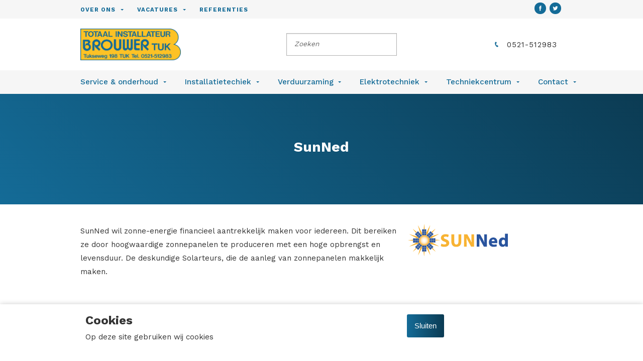

--- FILE ---
content_type: text/html; charset=UTF-8
request_url: https://brouwertuk.nl/partner/sunned/
body_size: 8247
content:
<!doctype html>
<html class="no-js" lang="nl">
  <head>
    <meta charset="utf-8" />
    <meta http-equiv="x-ua-compatible" content="ie=edge">
    <meta name="viewport" content="width=device-width, initial-scale=1.0">
    
    <link rel="icon" href="https://brouwertuk.nl/wp-content/themes/brouwertuk/public/assets/img/favicon.ico" type="image/x-icon">

    <meta name='robots' content='index, follow, max-image-preview:large, max-snippet:-1, max-video-preview:-1' />
<script type="text/javascript">
/* <![CDATA[ */
window.koko_analytics = {"url":"https:\/\/brouwertuk.nl\/wp-admin\/admin-ajax.php?action=koko_analytics_collect","site_url":"https:\/\/brouwertuk.nl","post_id":515,"path":"\/partner\/sunned\/","method":"cookie","use_cookie":true};
/* ]]> */
</script>
<link rel="canonical" href="https://websites.abelinstallatie.nl/partner/sunned/" />

	<!-- This site is optimized with the Yoast SEO plugin v26.7 - https://yoast.com/wordpress/plugins/seo/ -->
	<title>SunNed - Brouwer Tuk</title>
	<meta property="og:locale" content="nl_NL" />
	<meta property="og:type" content="article" />
	<meta property="og:title" content="SunNed - Brouwer Tuk" />
	<meta property="og:description" content="SunNed SunNed wil zonne-energie financieel aantrekkelijk maken voor iedereen. Dit bereiken ze&nbsp;door hoogwaardige zonnepanelen te produceren met een hoge opbrengst en levensduur. De deskundige Solarteurs, die de aanleg van zonnepanelen makkelijk maken.&nbsp; &nbsp;" />
	<meta property="og:url" content="https://brouwertuk.nl/partner/sunned/" />
	<meta property="og:site_name" content="Brouwer Tuk" />
	<meta property="article:modified_time" content="2023-11-30T13:40:33+00:00" />
	<meta name="twitter:card" content="summary_large_image" />
	<script type="application/ld+json" class="yoast-schema-graph">{"@context":"https://schema.org","@graph":[{"@type":"WebPage","@id":"https://brouwertuk.nl/partner/sunned/","url":"https://brouwertuk.nl/partner/sunned/","name":"SunNed - Brouwer Tuk","isPartOf":{"@id":"https://brouwertuk.nl/#website"},"datePublished":"2018-02-07T15:56:57+00:00","dateModified":"2023-11-30T13:40:33+00:00","breadcrumb":{"@id":"https://brouwertuk.nl/partner/sunned/#breadcrumb"},"inLanguage":"nl-NL","potentialAction":[{"@type":"ReadAction","target":["https://brouwertuk.nl/partner/sunned/"]}]},{"@type":"BreadcrumbList","@id":"https://brouwertuk.nl/partner/sunned/#breadcrumb","itemListElement":[{"@type":"ListItem","position":1,"name":"Home","item":"https://brouwertuk.nl/"},{"@type":"ListItem","position":2,"name":"SunNed"}]},{"@type":"WebSite","@id":"https://brouwertuk.nl/#website","url":"https://brouwertuk.nl/","name":"Brouwer Tuk","description":"Totaal Installateur","potentialAction":[{"@type":"SearchAction","target":{"@type":"EntryPoint","urlTemplate":"https://brouwertuk.nl/?s={search_term_string}"},"query-input":{"@type":"PropertyValueSpecification","valueRequired":true,"valueName":"search_term_string"}}],"inLanguage":"nl-NL"}]}</script>
	<!-- / Yoast SEO plugin. -->


<link rel='dns-prefetch' href='//brouwertuk.nl' />
<link rel="alternate" title="oEmbed (JSON)" type="application/json+oembed" href="https://brouwertuk.nl/wp-json/oembed/1.0/embed?url=https%3A%2F%2Fbrouwertuk.nl%2Fpartner%2Fsunned%2F" />
<link rel="alternate" title="oEmbed (XML)" type="text/xml+oembed" href="https://brouwertuk.nl/wp-json/oembed/1.0/embed?url=https%3A%2F%2Fbrouwertuk.nl%2Fpartner%2Fsunned%2F&#038;format=xml" />
<style id='wp-img-auto-sizes-contain-inline-css' type='text/css'>
img:is([sizes=auto i],[sizes^="auto," i]){contain-intrinsic-size:3000px 1500px}
/*# sourceURL=wp-img-auto-sizes-contain-inline-css */
</style>
<style id='wp-block-library-inline-css' type='text/css'>
:root{--wp-block-synced-color:#7a00df;--wp-block-synced-color--rgb:122,0,223;--wp-bound-block-color:var(--wp-block-synced-color);--wp-editor-canvas-background:#ddd;--wp-admin-theme-color:#007cba;--wp-admin-theme-color--rgb:0,124,186;--wp-admin-theme-color-darker-10:#006ba1;--wp-admin-theme-color-darker-10--rgb:0,107,160.5;--wp-admin-theme-color-darker-20:#005a87;--wp-admin-theme-color-darker-20--rgb:0,90,135;--wp-admin-border-width-focus:2px}@media (min-resolution:192dpi){:root{--wp-admin-border-width-focus:1.5px}}.wp-element-button{cursor:pointer}:root .has-very-light-gray-background-color{background-color:#eee}:root .has-very-dark-gray-background-color{background-color:#313131}:root .has-very-light-gray-color{color:#eee}:root .has-very-dark-gray-color{color:#313131}:root .has-vivid-green-cyan-to-vivid-cyan-blue-gradient-background{background:linear-gradient(135deg,#00d084,#0693e3)}:root .has-purple-crush-gradient-background{background:linear-gradient(135deg,#34e2e4,#4721fb 50%,#ab1dfe)}:root .has-hazy-dawn-gradient-background{background:linear-gradient(135deg,#faaca8,#dad0ec)}:root .has-subdued-olive-gradient-background{background:linear-gradient(135deg,#fafae1,#67a671)}:root .has-atomic-cream-gradient-background{background:linear-gradient(135deg,#fdd79a,#004a59)}:root .has-nightshade-gradient-background{background:linear-gradient(135deg,#330968,#31cdcf)}:root .has-midnight-gradient-background{background:linear-gradient(135deg,#020381,#2874fc)}:root{--wp--preset--font-size--normal:16px;--wp--preset--font-size--huge:42px}.has-regular-font-size{font-size:1em}.has-larger-font-size{font-size:2.625em}.has-normal-font-size{font-size:var(--wp--preset--font-size--normal)}.has-huge-font-size{font-size:var(--wp--preset--font-size--huge)}.has-text-align-center{text-align:center}.has-text-align-left{text-align:left}.has-text-align-right{text-align:right}.has-fit-text{white-space:nowrap!important}#end-resizable-editor-section{display:none}.aligncenter{clear:both}.items-justified-left{justify-content:flex-start}.items-justified-center{justify-content:center}.items-justified-right{justify-content:flex-end}.items-justified-space-between{justify-content:space-between}.screen-reader-text{border:0;clip-path:inset(50%);height:1px;margin:-1px;overflow:hidden;padding:0;position:absolute;width:1px;word-wrap:normal!important}.screen-reader-text:focus{background-color:#ddd;clip-path:none;color:#444;display:block;font-size:1em;height:auto;left:5px;line-height:normal;padding:15px 23px 14px;text-decoration:none;top:5px;width:auto;z-index:100000}html :where(.has-border-color){border-style:solid}html :where([style*=border-top-color]){border-top-style:solid}html :where([style*=border-right-color]){border-right-style:solid}html :where([style*=border-bottom-color]){border-bottom-style:solid}html :where([style*=border-left-color]){border-left-style:solid}html :where([style*=border-width]){border-style:solid}html :where([style*=border-top-width]){border-top-style:solid}html :where([style*=border-right-width]){border-right-style:solid}html :where([style*=border-bottom-width]){border-bottom-style:solid}html :where([style*=border-left-width]){border-left-style:solid}html :where(img[class*=wp-image-]){height:auto;max-width:100%}:where(figure){margin:0 0 1em}html :where(.is-position-sticky){--wp-admin--admin-bar--position-offset:var(--wp-admin--admin-bar--height,0px)}@media screen and (max-width:600px){html :where(.is-position-sticky){--wp-admin--admin-bar--position-offset:0px}}
/*wp_block_styles_on_demand_placeholder:696cb9b7505c7*/
/*# sourceURL=wp-block-library-inline-css */
</style>
<style id='classic-theme-styles-inline-css' type='text/css'>
/*! This file is auto-generated */
.wp-block-button__link{color:#fff;background-color:#32373c;border-radius:9999px;box-shadow:none;text-decoration:none;padding:calc(.667em + 2px) calc(1.333em + 2px);font-size:1.125em}.wp-block-file__button{background:#32373c;color:#fff;text-decoration:none}
/*# sourceURL=/wp-includes/css/classic-themes.min.css */
</style>
<link rel='stylesheet' id='wpgdprc-front-css-css' href='https://brouwertuk.nl/wp-content/plugins/wp-gdpr-compliance/Assets/css/front.css?ver=1706521587' type='text/css' media='all' />
<style id='wpgdprc-front-css-inline-css' type='text/css'>
:root{--wp-gdpr--bar--background-color: #000000;--wp-gdpr--bar--color: #ffffff;--wp-gdpr--button--background-color: #000000;--wp-gdpr--button--background-color--darken: #000000;--wp-gdpr--button--color: #ffffff;}
/*# sourceURL=wpgdprc-front-css-inline-css */
</style>
<script type="text/javascript" src="https://brouwertuk.nl/wp-includes/js/jquery/jquery.min.js?ver=3.7.1" id="jquery-core-js"></script>
<script type="text/javascript" src="https://brouwertuk.nl/wp-includes/js/jquery/jquery-migrate.min.js?ver=3.4.1" id="jquery-migrate-js"></script>
<script type="text/javascript" id="wpgdprc-front-js-js-extra">
/* <![CDATA[ */
var wpgdprcFront = {"ajaxUrl":"https://brouwertuk.nl/wp-admin/admin-ajax.php","ajaxNonce":"d871f381ee","ajaxArg":"security","pluginPrefix":"wpgdprc","blogId":"21","isMultiSite":"1","locale":"nl_NL","showSignUpModal":"","showFormModal":"","cookieName":"21-wpgdprc-consent","consentVersion":"","path":"/","prefix":"wpgdprc"};
//# sourceURL=wpgdprc-front-js-js-extra
/* ]]> */
</script>
<script type="text/javascript" src="https://brouwertuk.nl/wp-content/plugins/wp-gdpr-compliance/Assets/js/front.min.js?ver=1706521587" id="wpgdprc-front-js-js"></script>
<link rel="https://api.w.org/" href="https://brouwertuk.nl/wp-json/" /><link rel="alternate" title="JSON" type="application/json" href="https://brouwertuk.nl/wp-json/wp/v2/partners/515" /><script>(()=>{var o=[],i={};["on","off","toggle","show"].forEach((l=>{i[l]=function(){o.push([l,arguments])}})),window.Boxzilla=i,window.boxzilla_queue=o})();</script>    <meta name="google-site-verification" content="yjkhpcMjKUiZYkCaIzf49igN5p9-zW6XSe-57Tec4nc" />
    <link rel="stylesheet" href="https://brouwertuk.nl/wp-content/themes/brouwertuk/public/assets/css/app.css">

    <script>
        
        var HOME_URL = "https://brouwertuk.nl";
        var TEMPLATE_DIR_URI = "https://brouwertuk.nl/wp-content/themes/brouwertuk";

        //fuoc solution 
        document.write(
            "<style type='text/css'>" +
            "[data-anime-elem] { opacity: 0; }" +
            "</style>"
        );
   
    </script>
      </head>
  <body class="wp-singular partner-template-default single single-partner postid-515 wp-theme-abel-website-platform wp-child-theme-brouwertuk sunned">
    

<nav data-m-type="menu-2">

    <div class="ac_menu-2_bar_top">
        <div class="ac_menu-2_bar_top_container">

            <div class="ac_menu-2_bar_top_content">

                
                <div class="menu-secondary-container"><ul id="menu-secondary" class="menu dropdown ac_menu-2_menu" data-dropdown-menu data-alignment="right"><li id="menu-item-2153" class="menu-item menu-item-type-post_type menu-item-object-page menu-item-has-children menu-item-2153"><a href="https://brouwertuk.nl/over-ons/">Over ons</a>
<ul class="sub-menu">
	<li id="menu-item-2155" class="menu-item menu-item-type-custom menu-item-object-custom menu-item-2155"><a href="/over-ons/#geschiedenis">Geschiedenis</a></li>
	<li id="menu-item-2156" class="menu-item menu-item-type-custom menu-item-object-custom menu-item-2156"><a href="/over-ons/#maatschappelijk-betrokken">Maatschappelijk betrokken</a></li>
	<li id="menu-item-2154" class="menu-item menu-item-type-post_type menu-item-object-service menu-item-2154"><a href="https://brouwertuk.nl/dienst/certificeringen/">Certificeringen</a></li>
</ul>
</li>
<li id="menu-item-62" class="menu-item menu-item-type-post_type menu-item-object-page menu-item-has-children menu-item-62"><a href="https://brouwertuk.nl/vacatures/">Vacatures</a>
<ul class="sub-menu">
	<li id="menu-item-1304" class="menu-item menu-item-type-post_type menu-item-object-page menu-item-1304"><a href="https://brouwertuk.nl/monteur-installatietechniek-w/">MONTEUR INSTALLATIETECHNIEK-W</a></li>
</ul>
</li>
<li id="menu-item-471" class="menu-item menu-item-type-post_type menu-item-object-page menu-item-471"><a href="https://brouwertuk.nl/referenties/">Referenties</a></li>
</ul></div>            </div>

            <div class="ac_menu-2_bar_top_content">
                                <div class="ac_socials v_smallest"> 
                        <a href="https://nl-nl.facebook.com/brouwertuk/" class="ac_socials_link" target="_blank">
                        <span class="ac_socials_link_icon">
                <svg role="img" class="icon-fill"><use xlink:href=https://brouwertuk.nl/wp-content/themes/brouwertuk/public/assets/symbols-set1.svg#icon_ui_facebook></use></svg>            </span>
            <!--span class="ac_socials_link_label">
                            </span-->
        </a>
                            <a href="https://nl-nl.facebook.com/brouwertuk/" class="ac_socials_link" target="_blank">
                        <span class="ac_socials_link_icon">
                <svg role="img" class="icon-fill"><use xlink:href=https://brouwertuk.nl/wp-content/themes/brouwertuk/public/assets/symbols-set1.svg#icon_ui_twitter></use></svg>            </span>
            <!--span class="ac_socials_link_label">
                            </span-->
        </a>
                                                            </div>
            </div>

        </div>
    </div>

    <div class="ac_menu-2_sticky_container" id="menu-fixed-start" data-sticky-container>
        <div class="ac_menu-2_sticky sticky" data-sticky data-margin-top="0" data-top-anchor="menu-fixed-start:top" data-btm-anchor="page-end:top" data-sticky-on="small"> 



    <div class="ac_menu-2_main">
    
        <div class="ac_menu-2_main_container">
           
            <div class="ac_menu-2_logo_container">
                <a href="https://brouwertuk.nl/" class="ac_menu-2_logo_link">
                    <img src="https://brouwertuk.nl/wp-content/themes/brouwertuk/public/assets/img/logo/logo.png" alt="" class="ac_menu-2_logo_img">
                </a>
            </div>

                        <div class="ac_menu-2_main_content">
                
	<form role="search" method="get" class="ac_menu-2_search-form" action="https://brouwertuk.nl/">
		<input type="search" class="ac_menu-2_search_input" data-menu-search placeholder="Zoeken" name="s" title="Zoeken" />
	</form>

            </div>

            
            <div class="ac_menu-2_main_content">
                <div class="ac_menu-2_main_content">
                                        
                    
<a href="tel:0521512983"  target="_blank" class="button v_transparent_body v_has-icon-left">
    0521-512983        <span class="svg-container">
        <svg role="img" class="icon-fill"><use xlink:href=https://brouwertuk.nl/wp-content/themes/brouwertuk/public/assets/symbols-set1.svg#icon_ui_call></use></svg>    </span>
    </a> 
   
                </div>
            </div>
        </div>


        <div class="ac_menu-2_mobile_content">
                        <a href="tel:0521512983" class="ac_menu-2_mobile_btn">
                <svg role="img"><use xlink:href=https://brouwertuk.nl/wp-content/themes/abel-website-platform/public/assets/symbols.svg#icon_ui_call></use></svg>         
            </a>
            
            <button class="ac_menu-2_mobile_btn " data-toggle-menu-search>
                <svg role="img"><use xlink:href=https://brouwertuk.nl/wp-content/themes/abel-website-platform/public/assets/symbols.svg#icon_ui_search></use></svg>            </button>

            <div class="ac_menu-2_mobile_content_divider"></div>

            <button class="ac_menu-2_mobile_btn-hamburger" data-toggle-mobile-menu>
                <span class="burger-icon"></span>
            </button>                    

        </div>
        
        <div class="ac_menu-2_search_container">
            <form role="search" method="get" class="search-form" action="https://brouwertuk.nl/">
                <input type="search" class="ac_menu-2_search_input" data-menu-search placeholder="Zoeken..." name="s" title="Zoeken" />
            </form>
            <button class="ac_menu-2_search_close" data-toggle-menu-search>
                <svg role="img"><use xlink:href=https://brouwertuk.nl/wp-content/themes/abel-website-platform/public/assets/symbols.svg#icon_ui_close></use></svg>            </button>
        </div>

    </div>



            <div class="ac_menu-2_bar_bottom">
                <div class="ac_menu-2_bar_bottom_container">

                    <div class="ac_menu-2_bar_bottom_content">

                        
                        <div class="menu-main-container"><ul id="menu-main" class="menu dropdown ac_menu-2_menu" data-dropdown-menu data-alignment="left"><li id="menu-item-2111" class="menu-item menu-item-type-post_type menu-item-object-service menu-item-has-children menu-item-2111"><a href="https://brouwertuk.nl/dienst/service-onderhoud/">Service &amp; onderhoud</a>
<ul class="sub-menu">
	<li id="menu-item-2113" class="menu-item menu-item-type-post_type menu-item-object-service menu-item-2113"><a href="https://brouwertuk.nl/dienst/spoedaanvraag/">Spoedaanvraag</a></li>
	<li id="menu-item-2112" class="menu-item menu-item-type-post_type menu-item-object-service menu-item-2112"><a href="https://brouwertuk.nl/dienst/service-abonnementen/">Service-abonnementen</a></li>
</ul>
</li>
<li id="menu-item-2114" class="menu-item menu-item-type-post_type menu-item-object-service menu-item-has-children menu-item-2114"><a href="https://brouwertuk.nl/dienst/installatietechniek/">Installatietechiek</a>
<ul class="sub-menu">
	<li id="menu-item-2116" class="menu-item menu-item-type-post_type menu-item-object-service menu-item-2116"><a href="https://brouwertuk.nl/dienst/klimaattechniek/">Klimaattechniek</a></li>
	<li id="menu-item-2120" class="menu-item menu-item-type-post_type menu-item-object-service menu-item-2120"><a href="https://brouwertuk.nl/dienst/verwarming-laten-installeren/">Verwarming</a></li>
	<li id="menu-item-2115" class="menu-item menu-item-type-post_type menu-item-object-service menu-item-2115"><a href="https://brouwertuk.nl/dienst/airconditioning-laten-installeren/">Airconditioning</a></li>
	<li id="menu-item-2119" class="menu-item menu-item-type-post_type menu-item-object-service menu-item-2119"><a href="https://brouwertuk.nl/dienst/ventilatie-laten-installeren/">Ventilatie</a></li>
	<li id="menu-item-2121" class="menu-item menu-item-type-post_type menu-item-object-service menu-item-2121"><a href="https://brouwertuk.nl/dienst/warmtepomp-laten-installeren/">Warmtepomp</a></li>
	<li id="menu-item-2118" class="menu-item menu-item-type-post_type menu-item-object-service menu-item-2118"><a href="https://brouwertuk.nl/dienst/sanitair-laten-installeren/">Sanitair</a></li>
	<li id="menu-item-2117" class="menu-item menu-item-type-post_type menu-item-object-service menu-item-2117"><a href="https://brouwertuk.nl/dienst/loodgieterswerk-riolering-waterleiding-zinkwerk/">Loodgieterswerk</a></li>
	<li id="menu-item-2136" class="menu-item menu-item-type-custom menu-item-object-custom menu-item-2136"><a href="/dienst/loodgieterswerk-riolering-waterleiding-zinkwerk/#afvoer-riolering">Riolering</a></li>
	<li id="menu-item-2137" class="menu-item menu-item-type-custom menu-item-object-custom menu-item-2137"><a href="/dienst/loodgieterswerk-riolering-waterleiding-zinkwerk/#gas-en-waterleidingen">Waterleiding</a></li>
	<li id="menu-item-2139" class="menu-item menu-item-type-custom menu-item-object-custom menu-item-2139"><a href="/dienst/loodgieterswerk-riolering-waterleiding-zinkwerk/#zinkwerk">Zinkwerk</a></li>
</ul>
</li>
<li id="menu-item-2141" class="menu-item menu-item-type-post_type menu-item-object-service menu-item-has-children menu-item-2141"><a href="https://brouwertuk.nl/dienst/verduurzaming/">Verduurzaming</a>
<ul class="sub-menu">
	<li id="menu-item-2146" class="menu-item menu-item-type-post_type menu-item-object-service menu-item-2146"><a href="https://brouwertuk.nl/dienst/warmtepomp-laten-installeren/">Warmtepomp</a></li>
	<li id="menu-item-2144" class="menu-item menu-item-type-post_type menu-item-object-service menu-item-2144"><a href="https://brouwertuk.nl/dienst/laadpaal-laten-installeren/">Laadpaal</a></li>
	<li id="menu-item-2145" class="menu-item menu-item-type-post_type menu-item-object-service menu-item-2145"><a href="https://brouwertuk.nl/dienst/thuisbatterij-laten-installeren/">Thuisbatterij</a></li>
	<li id="menu-item-2147" class="menu-item menu-item-type-post_type menu-item-object-service menu-item-2147"><a href="https://brouwertuk.nl/dienst/zonnepanelen-laten-installeren/">Zonnepanelen</a></li>
</ul>
</li>
<li id="menu-item-2126" class="menu-item menu-item-type-post_type menu-item-object-service menu-item-has-children menu-item-2126"><a href="https://brouwertuk.nl/dienst/elektrotechniek/">Elektrotechniek</a>
<ul class="sub-menu">
	<li id="menu-item-2132" class="menu-item menu-item-type-post_type menu-item-object-service menu-item-2132"><a href="https://brouwertuk.nl/dienst/verlichting-laten-installeren/">Verlichting</a></li>
	<li id="menu-item-2124" class="menu-item menu-item-type-post_type menu-item-object-service menu-item-2124"><a href="https://brouwertuk.nl/dienst/datanetwerk-laten-installeren/">Datanetwerken</a></li>
	<li id="menu-item-2127" class="menu-item menu-item-type-post_type menu-item-object-service menu-item-2127"><a href="https://brouwertuk.nl/dienst/groepenkasten-stopcontacten-schakelaars-laten-installeren/">Groepenkasten, stopcontacten en schakelaars</a></li>
	<li id="menu-item-2125" class="menu-item menu-item-type-post_type menu-item-object-service menu-item-2125"><a href="https://brouwertuk.nl/dienst/domotica-laten-installeren/">Domotica, automatisering en energiebeheer</a></li>
	<li id="menu-item-2130" class="menu-item menu-item-type-post_type menu-item-object-service menu-item-2130"><a href="https://brouwertuk.nl/dienst/laadpaal-laten-installeren/">Laadpaal</a></li>
	<li id="menu-item-2131" class="menu-item menu-item-type-post_type menu-item-object-service menu-item-2131"><a href="https://brouwertuk.nl/dienst/thuisbatterij-laten-installeren/">Thuisbatterij</a></li>
	<li id="menu-item-2133" class="menu-item menu-item-type-post_type menu-item-object-service menu-item-2133"><a href="https://brouwertuk.nl/dienst/zonnepanelen-laten-installeren/">Zonnepanelen</a></li>
	<li id="menu-item-2122" class="menu-item menu-item-type-post_type menu-item-object-service menu-item-2122"><a href="https://brouwertuk.nl/dienst/beveiliging-laten-installeren/">Beveiliging</a></li>
	<li id="menu-item-2128" class="menu-item menu-item-type-post_type menu-item-object-service menu-item-2128"><a href="https://brouwertuk.nl/dienst/inbraakbeveiliging-laten-installeren/">Inbraakbeveiliging</a></li>
	<li id="menu-item-2123" class="menu-item menu-item-type-post_type menu-item-object-service menu-item-2123"><a href="https://brouwertuk.nl/dienst/camerabeveiliging-laten-installeren/">Camerabeveiliging</a></li>
	<li id="menu-item-2129" class="menu-item menu-item-type-post_type menu-item-object-service menu-item-2129"><a href="https://brouwertuk.nl/dienst/intercom-en-toegangscontrole-laten-installeren/">Intercom en toegangscontrole</a></li>
</ul>
</li>
<li id="menu-item-2149" class="menu-item menu-item-type-post_type menu-item-object-page menu-item-has-children menu-item-2149"><a href="https://brouwertuk.nl/techniekcentrum/">Techniekcentrum</a>
<ul class="sub-menu">
	<li id="menu-item-2150" class="menu-item menu-item-type-post_type menu-item-object-service menu-item-2150"><a href="https://brouwertuk.nl/dienst/certificeringen/">Certificeringen</a></li>
	<li id="menu-item-2151" class="menu-item menu-item-type-post_type menu-item-object-page menu-item-2151"><a href="https://brouwertuk.nl/contact/">Afspraak maken?</a></li>
</ul>
</li>
<li id="menu-item-470" class="menu-item menu-item-type-post_type menu-item-object-page menu-item-has-children menu-item-470"><a href="https://brouwertuk.nl/contact/">Contact</a>
<ul class="sub-menu">
	<li id="menu-item-953" class="menu-item menu-item-type-post_type menu-item-object-page menu-item-953"><a href="https://brouwertuk.nl/privacy/">Privacy</a></li>
	<li id="menu-item-954" class="menu-item menu-item-type-post_type menu-item-object-page menu-item-954"><a href="https://brouwertuk.nl/algemene-voorwaarden/">Algemene voorwaarden</a></li>
</ul>
</li>
</ul></div>
                    </div>

                    <div class="ac_menu-2_bar_bottom_content">

                        
                                        
                    </div>

                </div>           
            </div>


        </div>
    </div>


    <div class="ac_menu-2_overlay_container">

        <div class="ac_menu-2_overlay_scroll_container">
            <div class="ac_menu-2_overlay_scroll_container_inner">

                <div class="ac_menu-2_overlay_menu_container">
                    
                    <div class="menu-mobile-container"><ul id="menu-mobile" class="menu ac_menu-_overlay_menu_primary vertical menu" data-accordion-menu data-multi-open="false"><li id="menu-item-2186" class="menu-item menu-item-type-post_type menu-item-object-page menu-item-home menu-item-2186"><a href="https://brouwertuk.nl/">Home</a></li>
<li id="menu-item-709" class="menu-item menu-item-type-custom menu-item-object-custom menu-item-has-children menu-item-709"><a href="#">Service &amp; onderhoud</a>
<ul class="sub-menu">
	<li id="menu-item-2187" class="menu-item menu-item-type-post_type menu-item-object-service menu-item-2187"><a href="https://brouwertuk.nl/dienst/service-onderhoud/">Service &amp; onderhoud</a></li>
	<li id="menu-item-2189" class="menu-item menu-item-type-post_type menu-item-object-service menu-item-2189"><a href="https://brouwertuk.nl/dienst/spoedaanvraag/">Spoedaanvraag</a></li>
	<li id="menu-item-2188" class="menu-item menu-item-type-post_type menu-item-object-service menu-item-2188"><a href="https://brouwertuk.nl/dienst/service-abonnementen/">Service-abonnementen</a></li>
</ul>
</li>
<li id="menu-item-2203" class="menu-item menu-item-type-custom menu-item-object-custom menu-item-has-children menu-item-2203"><a href="#">Installatietechniek</a>
<ul class="sub-menu">
	<li id="menu-item-2204" class="menu-item menu-item-type-post_type menu-item-object-service menu-item-2204"><a href="https://brouwertuk.nl/dienst/installatietechniek/">Installatietechiek</a></li>
	<li id="menu-item-2206" class="menu-item menu-item-type-post_type menu-item-object-service menu-item-2206"><a href="https://brouwertuk.nl/dienst/klimaattechniek/">Klimaattechniek</a></li>
	<li id="menu-item-2210" class="menu-item menu-item-type-post_type menu-item-object-service menu-item-2210"><a href="https://brouwertuk.nl/dienst/verwarming-laten-installeren/">Verwarming</a></li>
	<li id="menu-item-2205" class="menu-item menu-item-type-post_type menu-item-object-service menu-item-2205"><a href="https://brouwertuk.nl/dienst/airconditioning-laten-installeren/">Airconditioning</a></li>
	<li id="menu-item-2209" class="menu-item menu-item-type-post_type menu-item-object-service menu-item-2209"><a href="https://brouwertuk.nl/dienst/ventilatie-laten-installeren/">Ventilatie</a></li>
	<li id="menu-item-2211" class="menu-item menu-item-type-post_type menu-item-object-service menu-item-2211"><a href="https://brouwertuk.nl/dienst/warmtepomp-laten-installeren/">Warmtepomp</a></li>
	<li id="menu-item-2208" class="menu-item menu-item-type-post_type menu-item-object-service menu-item-2208"><a href="https://brouwertuk.nl/dienst/sanitair-laten-installeren/">Sanitair</a></li>
	<li id="menu-item-2207" class="menu-item menu-item-type-post_type menu-item-object-service menu-item-2207"><a href="https://brouwertuk.nl/dienst/loodgieterswerk-riolering-waterleiding-zinkwerk/">Loodgieterswerk</a></li>
	<li id="menu-item-2244" class="menu-item menu-item-type-custom menu-item-object-custom menu-item-2244"><a href="/dienst/loodgieterswerk-riolering-waterleiding-zinkwerk/#afvoer-riolering">Riolering</a></li>
	<li id="menu-item-2245" class="menu-item menu-item-type-custom menu-item-object-custom menu-item-2245"><a href="/dienst/loodgieterswerk-riolering-waterleiding-zinkwerk/#gas-en-waterleidingen">Waterleiding</a></li>
	<li id="menu-item-2246" class="menu-item menu-item-type-custom menu-item-object-custom menu-item-2246"><a href="/dienst/loodgieterswerk-riolering-waterleiding-zinkwerk/#zinkwerk">Zinkwerk</a></li>
</ul>
</li>
<li id="menu-item-2212" class="menu-item menu-item-type-custom menu-item-object-custom menu-item-has-children menu-item-2212"><a href="#">Verduurzaming</a>
<ul class="sub-menu">
	<li id="menu-item-2215" class="menu-item menu-item-type-post_type menu-item-object-service menu-item-2215"><a href="https://brouwertuk.nl/dienst/verduurzaming/">Verduurzaming</a></li>
	<li id="menu-item-2216" class="menu-item menu-item-type-post_type menu-item-object-service menu-item-2216"><a href="https://brouwertuk.nl/dienst/warmtepomp-laten-installeren/">Warmtepomp</a></li>
	<li id="menu-item-2213" class="menu-item menu-item-type-post_type menu-item-object-service menu-item-2213"><a href="https://brouwertuk.nl/dienst/laadpaal-laten-installeren/">Laadpaal</a></li>
	<li id="menu-item-2214" class="menu-item menu-item-type-post_type menu-item-object-service menu-item-2214"><a href="https://brouwertuk.nl/dienst/thuisbatterij-laten-installeren/">Thuisbatterij</a></li>
	<li id="menu-item-2217" class="menu-item menu-item-type-post_type menu-item-object-service menu-item-2217"><a href="https://brouwertuk.nl/dienst/zonnepanelen-laten-installeren/">Zonnepanelen</a></li>
</ul>
</li>
<li id="menu-item-2219" class="menu-item menu-item-type-custom menu-item-object-custom menu-item-has-children menu-item-2219"><a href="#">Elektrotechniek</a>
<ul class="sub-menu">
	<li id="menu-item-2225" class="menu-item menu-item-type-post_type menu-item-object-service menu-item-2225"><a href="https://brouwertuk.nl/dienst/elektrotechniek/">Elektrotechniek</a></li>
	<li id="menu-item-2231" class="menu-item menu-item-type-post_type menu-item-object-service menu-item-2231"><a href="https://brouwertuk.nl/dienst/verlichting-laten-installeren/">Verlichting</a></li>
	<li id="menu-item-2223" class="menu-item menu-item-type-post_type menu-item-object-service menu-item-2223"><a href="https://brouwertuk.nl/dienst/datanetwerk-laten-installeren/">Datanetwerken</a></li>
	<li id="menu-item-2226" class="menu-item menu-item-type-post_type menu-item-object-service menu-item-2226"><a href="https://brouwertuk.nl/dienst/groepenkasten-stopcontacten-schakelaars-laten-installeren/">Groepenkasten, stopcontacten en schakelaars</a></li>
	<li id="menu-item-2224" class="menu-item menu-item-type-post_type menu-item-object-service menu-item-2224"><a href="https://brouwertuk.nl/dienst/domotica-laten-installeren/">Domotica, automatisering en energiebeheer</a></li>
	<li id="menu-item-2229" class="menu-item menu-item-type-post_type menu-item-object-service menu-item-2229"><a href="https://brouwertuk.nl/dienst/laadpaal-laten-installeren/">Laadpaal</a></li>
	<li id="menu-item-2230" class="menu-item menu-item-type-post_type menu-item-object-service menu-item-2230"><a href="https://brouwertuk.nl/dienst/thuisbatterij-laten-installeren/">Thuisbatterij</a></li>
	<li id="menu-item-2232" class="menu-item menu-item-type-post_type menu-item-object-service menu-item-2232"><a href="https://brouwertuk.nl/dienst/zonnepanelen-laten-installeren/">Zonnepanelen</a></li>
	<li id="menu-item-2221" class="menu-item menu-item-type-post_type menu-item-object-service menu-item-2221"><a href="https://brouwertuk.nl/dienst/beveiliging-laten-installeren/">Beveiliging</a></li>
	<li id="menu-item-2227" class="menu-item menu-item-type-post_type menu-item-object-service menu-item-2227"><a href="https://brouwertuk.nl/dienst/inbraakbeveiliging-laten-installeren/">Inbraakbeveiliging</a></li>
	<li id="menu-item-2222" class="menu-item menu-item-type-post_type menu-item-object-service menu-item-2222"><a href="https://brouwertuk.nl/dienst/camerabeveiliging-laten-installeren/">Camerabeveiliging</a></li>
	<li id="menu-item-2228" class="menu-item menu-item-type-post_type menu-item-object-service menu-item-2228"><a href="https://brouwertuk.nl/dienst/intercom-en-toegangscontrole-laten-installeren/">Intercom en toegangscontrole</a></li>
</ul>
</li>
<li id="menu-item-2233" class="menu-item menu-item-type-custom menu-item-object-custom menu-item-has-children menu-item-2233"><a href="#">Techniekcentrum</a>
<ul class="sub-menu">
	<li id="menu-item-2253" class="menu-item menu-item-type-post_type menu-item-object-page menu-item-2253"><a href="https://brouwertuk.nl/techniekcentrum/">Techniekcentrum</a></li>
	<li id="menu-item-2235" class="menu-item menu-item-type-post_type menu-item-object-page menu-item-2235"><a href="https://brouwertuk.nl/contact/">Afspraak maken?</a></li>
	<li id="menu-item-2236" class="menu-item menu-item-type-post_type menu-item-object-service menu-item-2236"><a href="https://brouwertuk.nl/dienst/certificeringen/">Certificeringen</a></li>
</ul>
</li>
<li id="menu-item-703" class="menu-item menu-item-type-custom menu-item-object-custom menu-item-has-children menu-item-703"><a href="#">Over ons</a>
<ul class="sub-menu">
	<li id="menu-item-2237" class="menu-item menu-item-type-post_type menu-item-object-page menu-item-2237"><a href="https://brouwertuk.nl/over-ons/">Meer over ons</a></li>
	<li id="menu-item-2239" class="menu-item menu-item-type-custom menu-item-object-custom menu-item-2239"><a href="/over-ons/#geschiedenis">Geschiedenis</a></li>
	<li id="menu-item-2240" class="menu-item menu-item-type-custom menu-item-object-custom menu-item-2240"><a href="/over-ons/#maatschappelijk-betrokken">Maatschappelijk betrokken</a></li>
	<li id="menu-item-2241" class="menu-item menu-item-type-post_type menu-item-object-service menu-item-2241"><a href="https://brouwertuk.nl/dienst/certificeringen/">Certificeringen</a></li>
</ul>
</li>
<li id="menu-item-74" class="menu-item menu-item-type-post_type menu-item-object-page menu-item-has-children menu-item-74"><a href="https://brouwertuk.nl/vacatures/">Vacatures</a>
<ul class="sub-menu">
	<li id="menu-item-1305" class="menu-item menu-item-type-post_type menu-item-object-page menu-item-1305"><a href="https://brouwertuk.nl/monteur-installatietechniek-w/">MONTEUR INSTALLATIETECHNIEK-W</a></li>
</ul>
</li>
<li id="menu-item-72" class="menu-item menu-item-type-post_type menu-item-object-page menu-item-72"><a href="https://brouwertuk.nl/referenties/">Referenties</a></li>
<li id="menu-item-2242" class="menu-item menu-item-type-custom menu-item-object-custom menu-item-has-children menu-item-2242"><a href="#">Contact</a>
<ul class="sub-menu">
	<li id="menu-item-73" class="menu-item menu-item-type-post_type menu-item-object-page menu-item-73"><a href="https://brouwertuk.nl/contact/">Contact</a></li>
	<li id="menu-item-952" class="menu-item menu-item-type-post_type menu-item-object-page menu-item-952"><a href="https://brouwertuk.nl/algemene-voorwaarden/">Algemene voorwaarden</a></li>
	<li id="menu-item-951" class="menu-item menu-item-type-post_type menu-item-object-page menu-item-951"><a href="https://brouwertuk.nl/privacy/">Privacy</a></li>
</ul>
</li>
</ul></div>    
                    <div class="ac_socials v_smallest"> 
                        <a href="https://nl-nl.facebook.com/brouwertuk/" class="ac_socials_link" target="_blank">
                        <span class="ac_socials_link_icon">
                <svg role="img" class="icon-fill"><use xlink:href=https://brouwertuk.nl/wp-content/themes/brouwertuk/public/assets/symbols-set1.svg#icon_ui_facebook></use></svg>            </span>
            <!--span class="ac_socials_link_label">
                            </span-->
        </a>
                            <a href="https://nl-nl.facebook.com/brouwertuk/" class="ac_socials_link" target="_blank">
                        <span class="ac_socials_link_icon">
                <svg role="img" class="icon-fill"><use xlink:href=https://brouwertuk.nl/wp-content/themes/brouwertuk/public/assets/symbols-set1.svg#icon_ui_twitter></use></svg>            </span>
            <!--span class="ac_socials_link_label">
                            </span-->
        </a>
                                                            </div>                    
                </div>
                
            </div>
        </div>

    </div>
    <div class="ac_menu-2_overlay_backdrop" data-toggle-mobile-menu></div>


</nav><div class="main-container">
<section data-s-type="hero-alt" data-s-id="sunned-hero-alt" class="ac_content a_bg_gradient_brand_primary" id="sunned-hero-alt-3">
        <div class="ac_hero_alt_container a_max-width-inherit  a_text_inherit a_fill_inherit">
        <div class="ac_hero_alt_slides a_text_default_light" data-init-slick data-slick='{
            "mobileFirst": true,
            "dots": false,
            "slidesToShow": 1,
            "slidesToScroll": 1,
            "prevArrow": false,
            "nextArrow": false        }'>


            
            <div class="ac_hero_alt_slide">
                <div class="ac_hero_alt_slide_inner">
                    <div class="ac_hero_alt_slide_content_container">

                        <div class="ac_hero_alt_slide_content">
                            <div class="ac_hero_alt_slide_content_inner">
                                <div class="ac_hero_alt_slide_content_text">
                                    <h1>SunNed</h1>         
                                                         
                                </div>
                                                            </div>
                        </div>

                    </div>
                </div>
                
                
            </div>

            
        </div>
        
        
    </div>
    
</section>

<section data-s-type="section-content" data-s-id="sunned-sectie-titel-1" class="ac_content a_padding-top-40 a_padding-bottom-40" id="sunned-sectie-titel-1-1" data-anime-type="none">
    
    
    <div class="ac_content_container a_collapsed a_max-width-inherit  a_text_inherit a_fill_inherit" >
        <div class="a_bg_brand_inherit a_padding-top-inherit a_padding-bottom-inherit">

            <div class="ac_content_flex">
                
                <div class="ac_content_2-3"><p>SunNed wil zonne-energie financieel aantrekkelijk maken voor iedereen. Dit bereiken ze&nbsp;door hoogwaardige zonnepanelen te produceren met een hoge opbrengst en levensduur. De deskundige Solarteurs, die de aanleg van zonnepanelen makkelijk maken.&nbsp;</p>
<p>&nbsp;</p>
</div><div class="ac_content_1-3"><img src="https://brouwertuk.nl/wp-content/uploads/sites/21/2023/11/Logo_SunNed.jpg" alt="Drukwerk"/></div>    
            </div>
        </div>
    </div>
    
    </section><section data-s-type="section-content" data-s-id="sunned-sectie-titel-2" class="ac_content" id="sunned-sectie-titel-2-2" data-anime-type="none">
    
    
    <div class="ac_content_container a_collapsed a_max-width-inherit  a_text_inherit a_fill_inherit" >
        <div class="a_bg_brand_inherit a_padding-top-inherit a_padding-bottom-inherit">

            <div class="ac_content_flex">
                
                <div class="ac_content_1-1"><p><br data-mce-bogus="1"></p>
<p><br data-mce-bogus="1"></p>
<p><br data-mce-bogus="1"></p>
<p><br data-mce-bogus="1"></p>
<p><br data-mce-bogus="1"></p>
</div>    
            </div>
        </div>
    </div>
    
    </section>
    <section data-s-type="cookie-message" class="ac_content">
		<div class="ac_content_container a_max-width-1000">
			<div class="ac_content_flex">
				<div class="ac_content_2-3">
					<h2>Cookies</h2>
					<p>Op deze site gebruiken wij cookies</p>
				</div>
				<div class="ac_content_1-3">
					<button class="button" data-toggle-cookie-message="">Sluiten</button>
				</div>
			</div>
		</div>
	</section><section data-f-type="footer-1">
    
    <div class="ac_footer_primary">
        <div class="ac_footer_primary_container">

            <div class="ac_footer_primary_column">
               <div class="ac_footer-1_content">
    <h2>Locatie</h2>            
    <p class="ac_footer-1_editor">
        Brouwer Tuk | Tukseweg 198 | 8334 RX | TUK    </p>
</div>             </div>

            <div class="ac_footer_primary_column">
               <div class="ac_footer-1_content">
    <h2>Contact</h2>            
    <p class="ac_footer-1_editor">
        T. 0521-512983 | <a href="https://brouwertuk.nl/contact/">Contactformulier</a>    </p>
</div>             </div>

            <div class="ac_footer_primary_column">
                           </div>

            <div class="ac_footer_primary_column">
                           </div>
            
        </div>
    </div>

</section>	<!--  / main container -->
	</div>
	<div id="page-end"></div>

	<script type="speculationrules">
{"prefetch":[{"source":"document","where":{"and":[{"href_matches":"/*"},{"not":{"href_matches":["/wp-*.php","/wp-admin/*","/wp-content/uploads/sites/21/*","/wp-content/*","/wp-content/plugins/*","/wp-content/themes/brouwertuk/*","/wp-content/themes/abel-website-platform/*","/*\\?(.+)"]}},{"not":{"selector_matches":"a[rel~=\"nofollow\"]"}},{"not":{"selector_matches":".no-prefetch, .no-prefetch a"}}]},"eagerness":"conservative"}]}
</script>

<!-- Koko Analytics v2.0.19 - https://www.kokoanalytics.com/ -->
<script type="text/javascript">
/* <![CDATA[ */
!function(){var e=window,r="koko_analytics";function t(t){t.m=e[r].use_cookie?"c":e[r].method[0],navigator.sendBeacon(e[r].url,new URLSearchParams(t))}e[r].request=t,e[r].trackPageview=function(){if("prerender"!=document.visibilityState&&!/bot|crawl|spider|seo|lighthouse|facebookexternalhit|preview/i.test(navigator.userAgent)){var i=0==document.referrer.indexOf(e[r].site_url)?"":document.referrer;t({pa:e[r].path,po:e[r].post_id,r:i})}},e.addEventListener("load",function(){e[r].trackPageview()})}();
/* ]]> */
</script>

<script type="text/javascript" src="https://brouwertuk.nl/wp-content/themes/brouwertuk/public/assets/js/app.js?ver=1.1" id="app-js"></script>
<script>var Cuisine = {"siteUrl":"https:\/\/brouwertuk.nl","baseUrl":"https:\/\/brouwertuk.nl","ajax":"https:\/\/brouwertuk.nl\/wp-admin\/admin-ajax.php","postId":515,"scripts":{"social-share":"wp-content\/plugins\/cuisine\/Assets\/js\/Share","cuisine-validate":"wp-content\/plugins\/cuisine\/Assets\/js\/Validate","isotope":"wp-content\/plugins\/chef-sections\/Assets\/js\/libs\/isotope.min","imagesloaded":"wp-content\/plugins\/chef-sections\/Assets\/js\/libs\/imagesloaded.min","autoload":"wp-content\/plugins\/chef-sections\/Assets\/js\/libs\/autoload","fitvids":"wp-content\/plugins\/chef-sections\/Assets\/js\/libs\/fitvids.min"},"load":[],"shims":[],"cacheBust":false};</script>	
	</body>
</html> 

--- FILE ---
content_type: text/css
request_url: https://brouwertuk.nl/wp-content/themes/brouwertuk/public/assets/css/app.css
body_size: 19492
content:
@charset "UTF-8";@import url("https://fonts.googleapis.com/css?family=Work+Sans:300,400,500,700");
/*! normalize-scss | MIT/GPLv2 License | bit.ly/normalize-scss */html{font-family:sans-serif;line-height:1.15;-ms-text-size-adjust:100%;-webkit-text-size-adjust:100%}article,aside,footer,header,nav,section{display:block}h1{font-size:2em;margin:.67em 0}figcaption,figure{display:block}figure{margin:1em 40px}hr{box-sizing:content-box;overflow:visible}main{display:block}pre{font-family:monospace,monospace;font-size:1em}a{background-color:transparent;-webkit-text-decoration-skip:objects}a:active,a:hover{outline-width:0}abbr[title]{border-bottom:none;text-decoration:underline;text-decoration:underline dotted}b,strong{font-weight:inherit;font-weight:bolder}code,kbd,samp{font-family:monospace,monospace;font-size:1em}dfn{font-style:italic}mark{background-color:#ff0;color:#000}sub,sup{font-size:75%;line-height:0;position:relative;vertical-align:baseline}sub{bottom:-.25em}sup{top:-.5em}audio,video{display:inline-block}audio:not([controls]){display:none;height:0}img{border-style:none}svg:not(:root){overflow:hidden}button,input,optgroup,select,textarea{font-family:sans-serif;font-size:100%;line-height:1.15;margin:0}button{overflow:visible}button,select{text-transform:none}[type=reset],[type=submit],button,html [type=button]{-webkit-appearance:button}[type=button]::-moz-focus-inner,[type=reset]::-moz-focus-inner,[type=submit]::-moz-focus-inner,button::-moz-focus-inner{border-style:none;padding:0}[type=button]:-moz-focusring,[type=reset]:-moz-focusring,[type=submit]:-moz-focusring,button:-moz-focusring{outline:1px dotted ButtonText}input{overflow:visible}[type=checkbox],[type=radio]{box-sizing:border-box;padding:0}[type=number]::-webkit-inner-spin-button,[type=number]::-webkit-outer-spin-button{height:auto}[type=search]{-webkit-appearance:textfield;outline-offset:-2px}[type=search]::-webkit-search-cancel-button,[type=search]::-webkit-search-decoration{-webkit-appearance:none}::-webkit-file-upload-button{-webkit-appearance:button;font:inherit}fieldset{border:1px solid silver;margin:0 2px;padding:.35em .625em .75em}legend{box-sizing:border-box;display:table;padding:0;color:inherit;white-space:normal}progress{display:inline-block;vertical-align:baseline}textarea{overflow:auto}details{display:block}summary{display:list-item}menu{display:block}canvas{display:inline-block}[hidden],template{display:none}.foundation-mq{font-family:"small=0em&medium-portrait=40em&medium=50em&large=64.0625em&xlarge=75em&xxlarge=90em"}html{box-sizing:border-box;font-size:95%}*,:after,:before{box-sizing:inherit}body{margin:0;padding:0;background:#fff;font-family:Work Sans,Arial,Helvetica,Roboto,sans-serif;font-weight:400;line-height:1.5;color:#333;-webkit-font-smoothing:antialiased;-moz-osx-font-smoothing:grayscale}img{display:inline-block;vertical-align:middle;max-width:100%;height:auto;-ms-interpolation-mode:bicubic}textarea{height:auto;min-height:50px;border-radius:0}select{box-sizing:border-box;width:100%}.map_canvas embed,.map_canvas img,.map_canvas object,.mqa-display embed,.mqa-display img,.mqa-display object{max-width:none!important}button{padding:0;-webkit-appearance:none;-moz-appearance:none;appearance:none;border:0;border-radius:0;background:transparent;line-height:1}[data-whatinput=mouse] button{outline:0}pre{overflow:auto}.is-visible{display:block!important}.is-hidden{display:none!important}blockquote,dd,div,dl,dt,form,h1,h2,h3,h4,h5,h6,li,ol,p,pre,td,th,ul{margin:0;padding:0}p{margin-bottom:1rem;font-size:inherit;line-height:1.8;text-rendering:optimizeLegibility}em,i{font-style:italic}b,em,i,strong{line-height:inherit}b,strong{font-weight:700}small{font-size:80%;line-height:inherit}h1,h2,h3,h4,h5,h6{font-family:Work Sans,Arial,Helvetica,Roboto,sans-serif;font-style:normal;font-weight:700;color:#333;text-rendering:optimizeLegibility}h1 small,h2 small,h3 small,h4 small,h5 small,h6 small{line-height:0;color:#cacaca}h1{font-size:1.57895rem}h1,h2{line-height:1;margin-top:0;margin-bottom:.5rem}h2{font-size:1.31579rem}h3{font-size:1.25rem}h3,h4{line-height:1;margin-top:0;margin-bottom:.5rem}h4{font-size:1.18421rem}h5{font-size:1.11842rem}h5,h6{line-height:1;margin-top:0;margin-bottom:.5rem}h6{font-size:1.05263rem}@media print,screen and (min-width:50em){h1{font-size:1.84211rem}h2{font-size:1.57895rem}h3{font-size:1.31579rem}h4{font-size:1.18421rem}h5{font-size:1.05263rem}h6{font-size:.98684rem}}a{line-height:inherit;color:#333;text-decoration:none;cursor:pointer}a:focus,a:hover{color:#2c2c2c}a img{border:0}hr{clear:both;max-width:78.94737rem;height:0;margin:1.31579rem auto;border-top:0;border-right:0;border-bottom:1px solid #cacaca;border-left:0}dl,ol,ul{margin-bottom:1rem;list-style-position:outside;line-height:1.8}li{font-size:inherit}ul{list-style-type:disc}ol,ul{margin-left:1.25rem}ol ol,ol ul,ul ol,ul ul{margin-left:1.25rem;margin-bottom:0}dl{margin-bottom:1rem}dl dt{margin-bottom:.3rem;font-weight:700}blockquote{margin:0 0 1rem;padding:.59211rem 1.31579rem 0 1.25rem;border-left:1px solid #cacaca}blockquote,blockquote p{line-height:1.8;color:#8a8a8a}cite{display:block;font-size:.85526rem;color:#8a8a8a}cite:before{content:"— "}abbr{border-bottom:1px dotted #000;color:#333;cursor:help}code{padding:.13158rem .32895rem .06579rem;border:1px solid #cacaca;font-weight:400}code,kbd{background-color:#e6e6e6;font-family:Consolas,Liberation Mono,Courier,monospace;color:#000}kbd{margin:0;padding:.13158rem .26316rem 0}.subheader{margin-top:.2rem;margin-bottom:.5rem;font-weight:400;line-height:1.4;color:#8a8a8a}.lead{font-size:118.75%;line-height:1.6}.stat{font-size:2.5rem;line-height:1}p+.stat{margin-top:-1rem}.no-bullet{margin-left:0;list-style:none}.text-left{text-align:left}.text-right{text-align:right}.text-center{text-align:center}.text-justify{text-align:justify}@media print,screen and (min-width:40em){.medium-portrait-text-left{text-align:left}.medium-portrait-text-right{text-align:right}.medium-portrait-text-center{text-align:center}.medium-portrait-text-justify{text-align:justify}}@media print,screen and (min-width:50em){.medium-text-left{text-align:left}.medium-text-right{text-align:right}.medium-text-center{text-align:center}.medium-text-justify{text-align:justify}}@media print,screen and (min-width:64.0625em){.large-text-left{text-align:left}.large-text-right{text-align:right}.large-text-center{text-align:center}.large-text-justify{text-align:justify}}.show-for-print{display:none!important}@media print{*{box-shadow:none!important;color:#000!important;text-shadow:none!important}.show-for-print{display:block!important}.hide-for-print{display:none!important}table.show-for-print{display:table!important}thead.show-for-print{display:table-header-group!important}tbody.show-for-print{display:table-row-group!important}tr.show-for-print{display:table-row!important}td.show-for-print,th.show-for-print{display:table-cell!important}a,a:visited{text-decoration:underline}a[href]:after{content:" (" attr(href) ")"}.ir a:after,a[href^="#"]:after,a[href^="javascript:"]:after{content:""}abbr[title]:after{content:" (" attr(title) ")"}blockquote,pre{border:1px solid #8a8a8a;page-break-inside:avoid}thead{display:table-header-group}img,tr{page-break-inside:avoid}img{max-width:100%!important}@page{margin:.5cm}h2,h3,p{orphans:3;widows:3}h2,h3{page-break-after:avoid}.print-break-inside{page-break-inside:auto}}[type=color],[type=date],[type=datetime-local],[type=datetime],[type=email],[type=month],[type=number],[type=password],[type=search],[type=tel],[type=text],[type=time],[type=url],[type=week],textarea{display:block;box-sizing:border-box;width:100%;height:2.56579rem;margin:0 0 1.05263rem;padding:.52632rem;border:1px solid #cacaca;border-radius:0;background-color:#fff;box-shadow:inset 0 1px 2px rgba(0,0,0,.1);font-family:inherit;font-size:1.05263rem;font-weight:400;color:#000;transition:box-shadow .5s,border-color .25s ease-in-out;-webkit-appearance:none;-moz-appearance:none;appearance:none}[type=color]:focus,[type=date]:focus,[type=datetime-local]:focus,[type=datetime]:focus,[type=email]:focus,[type=month]:focus,[type=number]:focus,[type=password]:focus,[type=search]:focus,[type=tel]:focus,[type=text]:focus,[type=time]:focus,[type=url]:focus,[type=week]:focus,textarea:focus{outline:none;border:1px solid #8a8a8a;background-color:#fff;box-shadow:0 0 5px #cacaca;transition:box-shadow .5s,border-color .25s ease-in-out}textarea{max-width:100%}textarea[rows]{height:auto}input:-ms-input-placeholder,textarea:-ms-input-placeholder{color:#cacaca}input::placeholder,textarea::placeholder{color:#cacaca}input:disabled,input[readonly],textarea:disabled,textarea[readonly]{background-color:#e6e6e6;cursor:default}[type=button],[type=submit]{-webkit-appearance:none;-moz-appearance:none;appearance:none;border-radius:0}input[type=search]{box-sizing:border-box}[type=checkbox],[type=file],[type=radio]{margin:0 0 1.05263rem}[type=checkbox]+label,[type=radio]+label{display:inline-block;vertical-align:baseline;margin-left:.52632rem;margin-right:1.05263rem;margin-bottom:0}[type=checkbox]+label[for],[type=radio]+label[for]{cursor:pointer}label>[type=checkbox],label>[type=radio]{margin-right:.52632rem}[type=file]{width:100%}label{display:block;margin:0;font-size:.92105rem;font-weight:400;line-height:1.8;color:#000}label.middle{margin:0 0 1.05263rem;padding:.59211rem 0}.help-text{margin-top:-.52632rem;font-size:.85526rem;font-style:italic;color:#000}.input-group{display:-ms-flexbox;display:flex;width:100%;margin-bottom:1.05263rem;-ms-flex-align:stretch;align-items:stretch}.input-group>:first-child,.input-group>:last-child>*{border-radius:0 0 0 0}.input-group-button,.input-group-button a,.input-group-button button,.input-group-button input,.input-group-button label,.input-group-field,.input-group-label{margin:0;white-space:nowrap}.input-group-label{padding:0 1rem;border:1px solid #cacaca;background:#e6e6e6;color:#000;text-align:center;white-space:nowrap;display:-ms-flexbox;display:flex;-ms-flex:0 0 auto;flex:0 0 auto;-ms-flex-align:center;align-items:center}.input-group-label:first-child{border-right:0}.input-group-label:last-child{border-left:0}.input-group-field{border-radius:0;-ms-flex:1 1 0px;flex:1 1 0px;height:auto;min-width:0}.input-group-button{padding-top:0;padding-bottom:0;text-align:center;-ms-flex:0 0 auto;flex:0 0 auto}.input-group-button a,.input-group-button button,.input-group-button input,.input-group-button label{height:2.63158rem;padding-top:0;padding-bottom:0;font-size:1.05263rem}fieldset{margin:0;padding:0;border:0}legend{max-width:100%;margin-bottom:.52632rem}.fieldset{margin:1.18421rem 0;padding:1.31579rem;border:1px solid #cacaca}.fieldset legend{margin:0;margin-left:-.19737rem;padding:0 .19737rem;background:#fff}select{height:2.56579rem;margin:0 0 1.05263rem;padding:.52632rem;-webkit-appearance:none;-moz-appearance:none;appearance:none;border:1px solid #cacaca;border-radius:0;background-color:#fff;font-family:inherit;font-size:1.05263rem;line-height:normal;color:#000;background-image:url("data:image/svg+xml;utf8,<svg xmlns='http://www.w3.org/2000/svg' version='1.1' width='32' height='24' viewBox='0 0 32 24'><polygon points='0,0 32,0 16,24' style='fill: rgb%28138, 138, 138%29'></polygon></svg>");background-origin:content-box;background-position:right -1.05263rem center;background-repeat:no-repeat;background-size:9px 6px;padding-right:1.57895rem;transition:box-shadow .5s,border-color .25s ease-in-out}@media screen and (min-width:0\0){select{background-image:url("[data-uri]")}}select:focus{outline:none;border:1px solid #8a8a8a;background-color:#fff;box-shadow:0 0 5px #cacaca;transition:box-shadow .5s,border-color .25s ease-in-out}select:disabled{background-color:#e6e6e6;cursor:default}select::-ms-expand{display:none}select[multiple]{height:auto;background-image:none}.is-invalid-input:not(:focus){border-color:#ec5840;background-color:#fdeeec}.is-invalid-input:not(:focus):-ms-input-placeholder{color:#ec5840}.is-invalid-input:not(:focus)::placeholder{color:#ec5840}.form-error,.is-invalid-label{color:#ec5840}.form-error{display:none;margin-top:-.52632rem;margin-bottom:1.05263rem;font-size:.78947rem;font-weight:700}.form-error.is-visible{display:block}.is-accordion-submenu-parent>a{position:relative}.is-accordion-submenu-parent>a:after{display:block;width:0;height:0;border:6px inset;content:"";border-bottom-width:0;border-top-style:solid;border-color:#333 transparent transparent;position:absolute;top:50%;margin-top:-3px;right:1rem}.is-accordion-submenu-parent[aria-expanded=true]>a:after{transform:rotate(180deg);transform-origin:50% 50%}.dropdown-pane{position:absolute;z-index:5;display:block;width:300px;padding:1rem;visibility:hidden;border:1px solid #f0f0f0;border-radius:0;background-color:#fff;font-size:1rem}.dropdown-pane.is-open{visibility:visible}.dropdown-pane.tiny{width:100px}.dropdown-pane.small{width:200px}.dropdown-pane.large{width:400px}.dropdown.menu>li.opens-left>.is-dropdown-submenu{top:100%;right:0;left:auto}.dropdown.menu>li.opens-right>.is-dropdown-submenu{top:100%;right:auto;left:0}.dropdown.menu>li.is-dropdown-submenu-parent>a{position:relative;padding-right:1.5rem}.dropdown.menu>li.is-dropdown-submenu-parent>a:after{display:block;width:0;height:0;border:6px inset;content:"";border-color:#fff transparent transparent;right:5px;margin-top:-3px}[data-whatinput=mouse] .dropdown.menu a{outline:0}.no-js .dropdown.menu ul{display:none}.dropdown.menu.vertical>li .is-dropdown-submenu{top:0}.dropdown.menu.vertical>li.opens-left>.is-dropdown-submenu{right:100%;left:auto}.dropdown.menu.vertical>li.opens-right>.is-dropdown-submenu{right:auto;left:100%}.dropdown.menu.vertical>li>a:after{right:14px}.dropdown.menu.vertical>li.opens-left>a:after{display:block;width:0;height:0;border:6px inset;content:"";border-left-width:0;border-right-style:solid;border-color:transparent #fff transparent transparent}.dropdown.menu.vertical>li.opens-right>a:after{display:block;width:0;height:0;border:6px inset;content:"";border-right-width:0;border-left-style:solid;border-color:transparent transparent transparent #fff}@media print,screen and (min-width:40em){.dropdown.menu.medium-portrait-horizontal>li.opens-left>.is-dropdown-submenu{top:100%;right:0;left:auto}.dropdown.menu.medium-portrait-horizontal>li.opens-right>.is-dropdown-submenu{top:100%;right:auto;left:0}.dropdown.menu.medium-portrait-horizontal>li.is-dropdown-submenu-parent>a{position:relative;padding-right:1.5rem}.dropdown.menu.medium-portrait-horizontal>li.is-dropdown-submenu-parent>a:after{display:block;width:0;height:0;border:6px inset;content:"";border-bottom-width:0;border-top-style:solid;border-color:#fff transparent transparent;right:5px;margin-top:-3px}.dropdown.menu.medium-portrait-vertical>li .is-dropdown-submenu{top:0}.dropdown.menu.medium-portrait-vertical>li.opens-left>.is-dropdown-submenu{right:100%;left:auto}.dropdown.menu.medium-portrait-vertical>li.opens-right>.is-dropdown-submenu{right:auto;left:100%}.dropdown.menu.medium-portrait-vertical>li>a:after{right:14px}.dropdown.menu.medium-portrait-vertical>li.opens-left>a:after{display:block;width:0;height:0;border:6px inset;content:"";border-left-width:0;border-right-style:solid;border-color:transparent #fff transparent transparent}.dropdown.menu.medium-portrait-vertical>li.opens-right>a:after{display:block;width:0;height:0;border:6px inset;content:"";border-right-width:0;border-left-style:solid;border-color:transparent transparent transparent #fff}}@media print,screen and (min-width:50em){.dropdown.menu.medium-horizontal>li.opens-left>.is-dropdown-submenu{top:100%;right:0;left:auto}.dropdown.menu.medium-horizontal>li.opens-right>.is-dropdown-submenu{top:100%;right:auto;left:0}.dropdown.menu.medium-horizontal>li.is-dropdown-submenu-parent>a{position:relative;padding-right:1.5rem}.dropdown.menu.medium-horizontal>li.is-dropdown-submenu-parent>a:after{display:block;width:0;height:0;border:6px inset;content:"";border-bottom-width:0;border-top-style:solid;border-color:#fff transparent transparent;right:5px;margin-top:-3px}.dropdown.menu.medium-vertical>li .is-dropdown-submenu{top:0}.dropdown.menu.medium-vertical>li.opens-left>.is-dropdown-submenu{right:100%;left:auto}.dropdown.menu.medium-vertical>li.opens-right>.is-dropdown-submenu{right:auto;left:100%}.dropdown.menu.medium-vertical>li>a:after{right:14px}.dropdown.menu.medium-vertical>li.opens-left>a:after{display:block;width:0;height:0;border:6px inset;content:"";border-left-width:0;border-right-style:solid;border-color:transparent #fff transparent transparent}.dropdown.menu.medium-vertical>li.opens-right>a:after{display:block;width:0;height:0;border:6px inset;content:"";border-right-width:0;border-left-style:solid;border-color:transparent transparent transparent #fff}}@media print,screen and (min-width:64.0625em){.dropdown.menu.large-horizontal>li.opens-left>.is-dropdown-submenu{top:100%;right:0;left:auto}.dropdown.menu.large-horizontal>li.opens-right>.is-dropdown-submenu{top:100%;right:auto;left:0}.dropdown.menu.large-horizontal>li.is-dropdown-submenu-parent>a{position:relative;padding-right:1.5rem}.dropdown.menu.large-horizontal>li.is-dropdown-submenu-parent>a:after{display:block;width:0;height:0;border:6px inset;content:"";border-bottom-width:0;border-top-style:solid;border-color:#fff transparent transparent;right:5px;margin-top:-3px}.dropdown.menu.large-vertical>li .is-dropdown-submenu{top:0}.dropdown.menu.large-vertical>li.opens-left>.is-dropdown-submenu{right:100%;left:auto}.dropdown.menu.large-vertical>li.opens-right>.is-dropdown-submenu{right:auto;left:100%}.dropdown.menu.large-vertical>li>a:after{right:14px}.dropdown.menu.large-vertical>li.opens-left>a:after{display:block;width:0;height:0;border:6px inset;content:"";border-left-width:0;border-right-style:solid;border-color:transparent #fff transparent transparent}.dropdown.menu.large-vertical>li.opens-right>a:after{display:block;width:0;height:0;border:6px inset;content:"";border-right-width:0;border-left-style:solid;border-color:transparent transparent transparent #fff}}.dropdown.menu.align-right .is-dropdown-submenu.first-sub{top:100%;right:0;left:auto}.is-dropdown-menu.vertical{width:100px}.is-dropdown-menu.vertical.align-right{float:right}.is-dropdown-submenu-parent{position:relative}.is-dropdown-submenu-parent a:after{position:absolute;top:50%;right:5px;margin-top:-6px}.is-dropdown-submenu-parent.opens-inner>.is-dropdown-submenu{top:100%;left:auto}.is-dropdown-submenu-parent.opens-left>.is-dropdown-submenu{right:100%;left:auto}.is-dropdown-submenu-parent.opens-right>.is-dropdown-submenu{right:auto;left:100%}.is-dropdown-submenu{position:absolute;top:0;left:100%;z-index:1;display:none;min-width:200px;border:1px solid #cacaca;background:#fff}.is-dropdown-submenu .is-dropdown-submenu-parent>a:after{right:14px}.is-dropdown-submenu .is-dropdown-submenu-parent.opens-left>a:after{display:block;width:0;height:0;border:6px inset;content:"";border-left-width:0;border-right-style:solid;border-color:transparent #fff transparent transparent}.is-dropdown-submenu .is-dropdown-submenu-parent.opens-right>a:after{display:block;width:0;height:0;border:6px inset;content:"";border-right-width:0;border-left-style:solid;border-color:transparent transparent transparent #fff}.is-dropdown-submenu .is-dropdown-submenu{margin-top:-1px}.is-dropdown-submenu>li{width:100%}.is-dropdown-submenu.js-dropdown-active{display:block}.flex-video,.responsive-embed{position:relative;height:0;margin-bottom:1.05263rem;padding-bottom:75%;overflow:hidden}.flex-video embed,.flex-video iframe,.flex-video object,.flex-video video,.responsive-embed embed,.responsive-embed iframe,.responsive-embed object,.responsive-embed video{position:absolute;top:0;left:0;width:100%;height:100%}.flex-video.widescreen,.responsive-embed.widescreen{padding-bottom:56.25%}.sticky,.sticky-container{position:relative}.sticky{z-index:0;transform:translateZ(0)}.sticky.is-stuck{position:fixed;z-index:4}.sticky.is-stuck.is-at-top{top:0}.sticky.is-stuck.is-at-bottom{bottom:0}.sticky.is-anchored{position:relative;right:auto;left:auto}.sticky.is-anchored.is-at-bottom{bottom:0}.hide{display:none!important}.invisible{visibility:hidden}@media screen and (max-width:39.9375em){.hide-for-small-only{display:none!important}}@media screen and (max-width:0em),screen and (min-width:40em){.show-for-small-only{display:none!important}}@media print,screen and (min-width:40em){.hide-for-medium-portrait{display:none!important}}@media screen and (max-width:39.9375em){.show-for-medium-portrait{display:none!important}}@media screen and (min-width:40em) and (max-width:49.9375em){.hide-for-medium-portrait-only{display:none!important}}@media screen and (max-width:39.9375em),screen and (min-width:50em){.show-for-medium-portrait-only{display:none!important}}@media print,screen and (min-width:50em){.hide-for-medium{display:none!important}}@media screen and (max-width:49.9375em){.show-for-medium{display:none!important}}@media screen and (min-width:50em) and (max-width:64em){.hide-for-medium-only{display:none!important}}@media screen and (max-width:49.9375em),screen and (min-width:64.0625em){.show-for-medium-only{display:none!important}}@media print,screen and (min-width:64.0625em){.hide-for-large{display:none!important}}@media screen and (max-width:64em){.show-for-large{display:none!important}}@media screen and (min-width:64.0625em) and (max-width:74.9375em){.hide-for-large-only{display:none!important}}@media screen and (max-width:64em),screen and (min-width:75em){.show-for-large-only{display:none!important}}.show-for-sr,.show-on-focus{position:absolute!important;width:1px;height:1px;overflow:hidden;clip:rect(0,0,0,0)}.show-on-focus:active,.show-on-focus:focus{position:static!important;width:auto;height:auto;overflow:visible;clip:auto}.hide-for-portrait,.show-for-landscape{display:block!important}@media screen and (orientation:landscape){.hide-for-portrait,.show-for-landscape{display:block!important}}@media screen and (orientation:portrait){.hide-for-portrait,.show-for-landscape{display:none!important}}.hide-for-landscape,.show-for-portrait{display:none!important}@media screen and (orientation:landscape){.hide-for-landscape,.show-for-portrait{display:none!important}}@media screen and (orientation:portrait){.hide-for-landscape,.show-for-portrait{display:block!important}}.float-left{float:left!important}.float-right{float:right!important}.float-center{display:block;margin-right:auto;margin-left:auto}.clearfix:after,.clearfix:before{display:table;content:" ";-ms-flex-preferred-size:0;flex-basis:0;-ms-flex-order:1;order:1}.clearfix:after{clear:both}.slick-slider{box-sizing:border-box;-webkit-touch-callout:none;-webkit-user-select:none;-moz-user-select:none;-ms-user-select:none;user-select:none;-ms-touch-action:pan-y;touch-action:pan-y;-webkit-tap-highlight-color:transparent}.slick-list,.slick-slider{position:relative;display:block}.slick-list{overflow:hidden;margin:0;padding:0}.slick-list:focus{outline:none}.slick-list.dragging{cursor:pointer;cursor:hand}.slick-slider .slick-list,.slick-slider .slick-track{transform:translateZ(0)}.slick-track{position:relative;left:0;top:0;display:block}.slick-track:after,.slick-track:before{content:"";display:table}.slick-track:after{clear:both}.slick-loading .slick-track{visibility:hidden}.slick-slide{float:left;height:100%;min-height:1px;display:none}[dir=rtl] .slick-slide{float:right}.slick-slide img{display:block}.slick-slide.slick-loading img{display:none}.slick-slide.dragging img{pointer-events:none}.slick-initialized .slick-slide{display:block}.slick-loading .slick-slide{visibility:hidden}.slick-vertical .slick-slide{display:block;height:auto;border:1px solid transparent}.slick-arrow.slick-hidden{display:none}figure{margin:0}[data-anime-type=none] [data-anime-elem]{opacity:1}.ac_content a:not(.button){color:#146b97}.ac_content a:not(.button):hover{color:#0b3b53!important}.button:active,button:active{transform:translateY(1px)}.button:focus,button:focus{outline:none}.button{font-weight:500;padding:1em;text-align:left;border-radius:3px;border:none;border-color:#fff;position:relative;transition:opacity .3s ease;will-change:opacity;display:-ms-inline-flexbox;display:inline-flex;-ms-flex-align:center;align-items:center;font-size:100%;background:#146b97;background:linear-gradient(-90deg,#0b3b53,#146b97);color:#fff}.button .svg-container{display:none;width:1.6em;height:1.6em}.button svg{width:1.6em;height:1.6em;fill:currentColor}.button.v_expanded{display:block;width:100%}.button.v_brand_primary{background:#146b97;color:#fff}.button.v_brand_primary svg{fill:#fff}.button.v_brand_primary-darker{background:#0b3b53;color:#fff}.button.v_brand_primary-darker svg{fill:#fff}.button.v_brand_secondary{background:#f2bb24;color:#0b3b53}.button.v_brand_secondary svg{fill:#0b3b53}.button.v_brand_secondary-darker{background:#0b3b53;color:#fff}.button.v_brand_secondary-darker svg{fill:#fff}.button.v_brand_tertiary{background:#146b97;color:#fff}.button.v_brand_tertiary svg{fill:#fff}.button.v_brand_tertiary-darker{background:#0b3b53;color:#fff}.button.v_brand_tertiary-darker svg{fill:#fff}.button.v_brand_black{background:#000;color:#fff}.button.v_brand_black svg{fill:#fff}.button.v_brand_white{background:#fff;color:#0b3b53}.button.v_brand_white svg{fill:#0b3b53}.button.v_brand_light-gray{background:#f0f0f0;color:#0b3b53}.button.v_brand_light-gray svg{fill:#0b3b53}.button.v_brand_lightest-gray{background:#f6f6f6;color:#0b3b53}.button.v_brand_lightest-gray svg{fill:#0b3b53}.button.v_ghost{background:none}.button.v_ghost_brand_primary{background:none;color:#146b97;border-color:#146b97}.button.v_ghost_brand_primary-darker{background:none;color:#0b3b53;border-color:#0b3b53}.button.v_ghost_brand_secondary{background:none;color:#f2bb24;border-color:#f2bb24}.button.v_ghost_brand_secondary-darker{background:none;color:#0b3b53;border-color:#0b3b53}.button.v_ghost_brand_tertiary{background:none;color:#146b97;border-color:#146b97}.button.v_ghost_brand_tertiary-darker{background:none;color:#0b3b53;border-color:#0b3b53}.button.v_ghost_brand_black{background:none;color:#000;border-color:#000}.button.v_ghost_brand_white{background:none;color:#fff;border-color:#fff}.button.v_ghost_brand_light-gray{background:none;color:#f0f0f0;border-color:#f0f0f0}.button.v_ghost_brand_lightest-gray{background:none;color:#f6f6f6;border-color:#f6f6f6}.button.v_has-icon-left{-ms-flex-direction:row-reverse;flex-direction:row-reverse;padding:.7em}.button.v_has-icon-left .svg-container{display:inline-block;margin-right:.8em}.button.v_has-icon-right{padding:.7em}.button.v_has-icon-right .svg-container{display:inline-block;margin-left:.8em}.button.v_transparent{padding-top:0;padding-bottom:0;padding-left:0;background:none;border:none;color:#333}.button.v_transparent:hover{color:#333;opacity:1}.button.v_transparent_body{padding-top:0;padding-bottom:0;padding-left:0;background:none;border:none;text-transform:none;color:#333;font-family:Work Sans,Arial,Helvetica,Roboto,sans-serif;font-weight:400;font-style:normal}.button.v_transparent_body .svg-container,.button.v_transparent_body svg{width:1.12em;height:1.12em}.button.v_transparent_body:hover{color:#333;opacity:1}.button.v_smaller{padding:.7em;font-size:85%}.button.v_smallest{padding:.6em;font-size:80%}.button:hover{opacity:.8}.dropdown.menu>li.is-dropdown-submenu-parent>a:after{border:3px inset;border-bottom-width:0;border-top-style:solid;border-color:#146b97 transparent transparent;right:7px;margin-top:-1px}input,select,textarea{border-color:rgba(0,0,0,.3)!important;border-radius:0!important;padding:0 2rem .2rem 1rem!important;height:3rem!important}input:disabled,select:disabled,textarea:disabled{background-color:transparent;border-color:rgba(0,0,0,.15)!important;color:#000!important;opacity:1!important}input:-ms-input-placeholder,select:-ms-input-placeholder,textarea:-ms-input-placeholder{font-style:italic;color:rgba(0,0,0,.6)!important}input::placeholder,select::placeholder,textarea::placeholder{font-style:italic;color:rgba(0,0,0,.6)!important}input:focus,select:focus,textarea:focus{border-color:#146b97!important}select{padding:0 2.5rem 0 1rem!important;background-position:right -18px center}textarea{min-height:100px;padding:1rem!important}input[type=checkbox],input[type=radio]{height:auto!important}input[type=button],input[type=submit]{padding:1rem!important}input::-webkit-contacts-auto-fill-button{visibility:hidden;display:none!important;pointer-events:none;position:absolute;right:0}.input-group-button a,.input-group-button button,.input-group-button input,.input-group-button label{font-size:.9rem}.gfield_label{font-size:85%}.gfield_radio,.gfield_radio li{display:-ms-flexbox;display:flex}.gfield_radio li{margin-right:1em!important;margin-bottom:0!important}.gform_wrapper label.gfield_label{font-weight:400!important}.gform_button{color:#fff;border-radius:3px!important;line-height:1!important}.validation_error,.validation_message{display:none}hr{border-bottom:1px solid rgba(0,0,0,.15);margin:30px 0;max-width:100%}.ac_list-search{list-style:none;margin:0;border-top:1px solid hsla(0,0%,40%,.1)}.ac_list-search_item{border-bottom:1px solid hsla(0,0%,40%,.1)}.ac_list-search_item_link{padding:2em 0;display:block;text-decoration:none!important}.gm-style{font-family:Work Sans,Arial,Helvetica,Roboto,sans-serif!important}.ac_pagination{display:-ms-flexbox;display:flex;-ms-flex-pack:center;justify-content:center;width:100%;padding:0 10px}.ac_pagination a,.ac_pagination span{padding:10px 15px;border:1px solid hsla(0,0%,40%,.1);border-right:none}.ac_pagination a:first-child,.ac_pagination span:first-child{border-top-left-radius:3px;border-bottom-left-radius:3px}.ac_pagination a:last-child,.ac_pagination span:last-child{border-right:1px solid hsla(0,0%,40%,.1);border-top-right-radius:3px;border-bottom-right-radius:3px}.ac_pagination span{background:#0b3b53;color:#fff}.slick-dots{position:absolute;z-index:8;left:50%;bottom:-2em;list-style:none;display:-ms-flexbox;display:flex;margin:0;transform:translateX(-50%)}@media print,screen and (min-width:50em){.slick-dots{bottom:-4em}}.slick-dots button{border:1px solid hsla(0,0%,100%,.2);border:none;background:#f0f0f0;width:1em;height:1em;border-radius:50%;margin:0 .15em;text-indent:-99999px;box-shadow:0 0 4px rgba(0,0,0,.1)}.slick-dots button:hover{cursor:pointer}.slick-dots button:focus,.slick-slide:focus{outline:none}button.slick-next,button.slick-prev{position:absolute;z-index:8;top:50%;transform:translateY(-50%);width:3em;height:3em;padding:.5em;background:transparent}button.slick-next svg,button.slick-prev svg{width:2em;height:2em;fill:#146b97}button.slick-next:hover,button.slick-prev:hover{cursor:pointer}button.slick-next:focus,button.slick-prev:focus{outline:none}button.slick-prev{left:0}button.slick-next{right:0}svg{stroke-width:2.5px}.ac_content{position:relative}.ac_content_container{position:relative;z-index:2;max-width:1000px;margin:0 auto;padding:0 10px}.ac_content_container.a_collapsed{padding:0}.ac_content_flex{padding:0 10px}@media print,screen and (min-width:50em){.ac_content_flex{display:-ms-flexbox;display:flex;padding:0 10px}}.ac_content_1-1,.ac_content_1-2,.ac_content_full,.ac_content_fullwidth,.ac_content_half{padding:0 10px;width:100%}@media print,screen and (min-width:50em){.ac_content_1-2,.ac_content_half{-ms-flex:0 1 50%;flex:0 1 50%;max-width:50%}}.ac_content_1-3{padding:0 10px;width:100%}@media print,screen and (min-width:50em){.ac_content_1-3{-ms-flex:0 1 33.33333%;flex:0 1 33.33333%;max-width:33.33333%}}.ac_content_2-3{padding:0 10px;width:100%}@media print,screen and (min-width:50em){.ac_content_2-3{-ms-flex:0 1 66.66667%;flex:0 1 66.66667%;max-width:66.66667%}}.ac_content_1-4{padding:0 10px;width:100%}@media print,screen and (min-width:50em){.ac_content_1-4{-ms-flex:0 1 25%;flex:0 1 25%;max-width:25%}}.ac_content_3-4{padding:0 10px;width:100%}@media print,screen and (min-width:50em){.ac_content_3-4{-ms-flex:0 1 75%;flex:0 1 75%;max-width:75%}}.ac_content_1-5{padding:0 10px;width:100%}@media print,screen and (min-width:50em){.ac_content_1-5{-ms-flex:0 1 20%;flex:0 1 20%;max-width:40%}}.ac_content_2-5{padding:0 10px;width:100%}@media print,screen and (min-width:50em){.ac_content_2-5{-ms-flex:0 1 40%;flex:0 1 40%;max-width:40%}}.ac_content_3-5{padding:0 10px;width:100%}@media print,screen and (min-width:50em){.ac_content_3-5{-ms-flex:0 1 60%;flex:0 1 60%;max-width:60%}}.ac_content_4-5{padding:0 10px;width:100%}@media print,screen and (min-width:50em){.ac_content_4-5{-ms-flex:0 1 80%;flex:0 1 80%;max-width:80%}}[data-s-amount="1"] [data-s-amount-item]{width:100%}@media print,screen and (min-width:40em){[data-s-amount="2"] [data-s-amount-item],[data-s-amount="3"] [data-s-amount-item]{width:50%;max-width:50%}}@media print,screen and (min-width:50em){[data-s-amount="3"] [data-s-amount-item]{width:33.33333%;max-width:33.33333%}}@media print,screen and (min-width:40em){[data-s-amount="4"] [data-s-amount-item]{width:50%;max-width:50%}}@media print,screen and (min-width:64.0625em){[data-s-amount="4"] [data-s-amount-item]{width:25%;max-width:25%}}@media print,screen and (min-width:40em){[data-s-amount="5"] [data-s-amount-item]{width:50%;max-width:50%}}@media print,screen and (min-width:64.0625em){[data-s-amount="5"] [data-s-amount-item]{width:20%;max-width:20%}}@media print,screen and (min-width:40em){[data-s-amount="6"] [data-s-amount-item]{width:50%;max-width:50%}}@media print,screen and (min-width:50em){[data-s-amount="6"] [data-s-amount-item]{width:33.33333%;max-width:33.33333%}}@media print,screen and (min-width:64.0625em){[data-s-amount="6"] [data-s-amount-item]{width:16.66667%;max-width:16.66667%}}.ac_backdrop{overflow:hidden}.ac_backdrop,.ac_backdrop_image,.ac_backdrop_image-container{position:absolute;width:100%;height:100%;top:0;left:0}.ac_backdrop_image{z-index:1;opacity:1}.ac_backdrop_video-container{position:absolute;width:100%;height:100%;top:0;left:0;z-index:2}.ac_backdrop_video-container video{position:absolute;top:50%;left:50%;min-width:100%;min-height:100%;width:auto;height:auto;transform:translateX(-50%) translateY(-50%)}.ac_section_divider{pointer-events:none}.ac_section_divider[data-s-divider-type=angled-svg] .ac_section_divider_top{top:-3vw;position:absolute;z-index:6;width:100%}.ac_section_divider[data-s-divider-type=angled-svg] .ac_section_divider_top svg{position:absolute;width:100%;height:3vw;transform:translateY(1px)}.ac_section_divider[data-s-divider-type=angled-svg] .ac_section_divider_bottom{bottom:-3vw;position:absolute;z-index:6;width:100%;transform:rotate(180deg)}.ac_section_divider[data-s-divider-type=angled-svg] .ac_section_divider_bottom svg{position:absolute;width:100%;height:3vw;transform:translateY(1px)}.ac_section_divider[data-s-divider-type=butt-cheeks] .ac_section_divider_top{top:-50px;position:absolute;z-index:6;width:100%;display:-ms-flexbox;display:flex}.ac_section_divider[data-s-divider-type=butt-cheeks] .ac_section_divider_bottom{bottom:-50px;position:absolute;z-index:6;width:100%;display:-ms-flexbox;display:flex;transform:rotate(180deg)}.ac_section_divider[data-s-divider-type=butt-cheeks] .ac_section_divider_cheek_left{width:50%;height:50px;border-top-right-radius:50px}.ac_section_divider[data-s-divider-type=butt-cheeks] .ac_section_divider_cheek_right{width:50%;height:50px;border-top-left-radius:50px}.ac_section_divider[data-s-divider-type=curved-cheeks] .ac_section_divider_top{top:-10vw;position:absolute;z-index:6;width:100%}.ac_section_divider[data-s-divider-type=curved-cheeks] .ac_section_divider_top svg{position:absolute;width:100%;height:10vw;transform:translateY(1px)}.ac_section_divider[data-s-divider-type=curved-cheeks] .ac_section_divider_bottom{bottom:-10vw;position:absolute;z-index:6;width:100%;transform:rotate(180deg)}.ac_section_divider[data-s-divider-type=curved-cheeks] .ac_section_divider_bottom svg{position:absolute;width:100%;height:10vw;transform:translateY(1px)}.ac_section_divider[data-s-divider-type=dotted] .ac_section_divider_top{top:-19px;position:absolute;z-index:6;width:100%}.ac_section_divider[data-s-divider-type=dotted] .ac_section_divider_bottom{position:absolute;z-index:6;width:100%;bottom:-19.53px}.ac_section_divider[data-s-divider-type=dotted] .ac_section_divider_bottom svg{transform:rotate(180deg)}.ac_section_divider[data-s-divider-type=dotted] svg{height:20px;width:100%}.ac_section_divider[data-s-divider-type=semi-transparent] .ac_section_divider_top{position:absolute;z-index:6;width:100%}.ac_section_divider[data-s-divider-type=semi-transparent] .ac_section_divider_top svg{position:absolute;width:100%}.ac_section_divider[data-s-divider-type=semi-transparent] .ac_section_divider_top.p_polygon-1{top:-3.9vw;z-index:6}.ac_section_divider[data-s-divider-type=semi-transparent] .ac_section_divider_top.p_polygon-1 svg{height:4vw}.ac_section_divider[data-s-divider-type=semi-transparent] .ac_section_divider_top.p_polygon-2{top:-7vw;z-index:5;opacity:.3}.ac_section_divider[data-s-divider-type=semi-transparent] .ac_section_divider_top.p_polygon-2 svg{height:7vw}.ac_section_divider[data-s-divider-type=smile] .ac_section_divider_top{top:-10vw;position:absolute;z-index:6;width:100%}.ac_section_divider[data-s-divider-type=smile] .ac_section_divider_top svg{position:absolute;width:100%;height:10vw;transform:translateY(1px)}.ac_section_divider[data-s-divider-type=smile] .ac_section_divider_bottom{bottom:-10vw;position:absolute;z-index:6;width:100%;transform:rotate(180deg)}.ac_section_divider[data-s-divider-type=smile] .ac_section_divider_bottom svg{position:absolute;width:100%;height:10vw;transform:translateY(1px)}.ac_section_divider[data-s-divider-type=spiked] .ac_section_divider_top{top:-19px;position:absolute;z-index:6;width:100%}.ac_section_divider[data-s-divider-type=spiked] .ac_section_divider_bottom{position:absolute;z-index:6;width:100%;bottom:-25px}.ac_section_divider[data-s-divider-type=spiked] .ac_section_divider_bottom svg{transform:rotate(180deg)}.ac_section_divider[data-s-divider-type=spiked] svg{height:20px;width:100%}.ac_section_divider[data-s-divider-type=spiked-small] .ac_section_divider_top{top:-16px;position:absolute;z-index:6;width:100%}.ac_section_divider[data-s-divider-type=spiked-small] .ac_section_divider_bottom{position:absolute;z-index:6;width:100%;bottom:-20px}.ac_section_divider[data-s-divider-type=spiked-small] .ac_section_divider_bottom svg{transform:rotate(180deg)}.ac_section_divider[data-s-divider-type=spiked-small] svg{height:16px;width:100%}.ac_heading{margin:0 auto;position:relative;z-index:2}.ac_heading.v_title-centered_button-right .ac_heading_title{text-align:center}@media screen and (max-width:49.9375em){.ac_heading.v_title-centered_button-right .ac_heading_link{text-align:center}}@media print,screen and (min-width:50em){.ac_heading.v_title-centered_button-right .ac_heading_link{position:absolute;right:0;top:0}}.ac_heading.v_title-centered_button-centered .ac_heading_link,.ac_heading.v_title-centered_button-centered .ac_heading_title{text-align:center}@media print,screen and (min-width:50em){.ac_heading.v_title-left_button-right .ac_heading_container{display:-ms-flexbox;display:flex;-ms-flex-pack:justify;justify-content:space-between;-ms-flex-align:center;align-items:center}}.ac_heading_container{padding:0 20px;position:relative}.ac_heading_link,.ac_heading_title{margin-bottom:1em}.ac_heading_link{white-space:nowrap}.ac_socials{display:-ms-flexbox;display:flex}@media screen and (max-width:39.9375em){.ac_socials{-ms-flex-pack:center;justify-content:center}}.ac_socials.v_smaller .ac_socials_link_icon{width:3em;height:3em;padding:.375em}.ac_socials.v_smaller .ac_socials_link_icon svg{width:2.25em;height:2.25em}.ac_socials.v_smallest .ac_socials_link_icon{width:2em;height:2em;padding:.25em}.ac_socials.v_smallest .ac_socials_link_icon svg{width:1.5em;height:1.5em}.ac_socials.v_hide_text .ac_socials_link_text{display:none}@media screen and (max-width:39.9375em){.ac_socials.v_collapse-on-small{-ms-flex-direction:column;flex-direction:column}.ac_socials.v_collapse-on-small .ac_socials_link{margin-bottom:.6em}}.ac_socials_link{display:-ms-flexbox;display:flex;-ms-flex-align:center;align-items:center;margin-right:.3em;margin-left:.3em}.ac_socials_link_icon{width:4em;height:4em;padding:.5em;background:#000;border-radius:100%;display:-ms-flexbox;display:flex;-ms-flex-direction:column;flex-direction:column;-ms-flex-pack:center;justify-content:center;transition:all .3s ease}.ac_socials_link_icon svg{width:3em;height:3em;transition:all .3s ease}.ac_socials_link_text{margin-left:.6em}[data-f-type=footer-1]{background:#f6f6f6;font-size:90%}[data-f-type=footer-1] .ac_footer_primary{background:#f6f6f6}[data-f-type=footer-1] .ac_footer_primary *{color:#333}[data-f-type=footer-1] .ac_footer_primary_container{max-width:1000px;margin:0 auto;padding:40px 10px;display:-ms-flexbox;display:flex;-ms-flex-wrap:wrap;flex-wrap:wrap}@media screen and (max-width:64em){[data-f-type=footer-1] .ac_footer_primary_container{padding-bottom:0}}[data-f-type=footer-1] .ac_footer_primary_column{padding:0 10px;width:100%}[data-f-type=footer-1] .ac_footer_primary_column:nth-child(3),[data-f-type=footer-1] .ac_footer_primary_column:nth-child(4){display:none}@media screen and (max-width:64em){[data-f-type=footer-1] .ac_footer_primary_column{margin-bottom:40px}}@media print,screen and (min-width:50em){[data-f-type=footer-1] .ac_footer_primary_column:first-child,[data-f-type=footer-1] .ac_footer_primary_column:nth-child(2){-ms-flex:0 1 50%;flex:0 1 50%;max-width:50%}[data-f-type=footer-1] .ac_footer_primary_column:nth-child(3),[data-f-type=footer-1] .ac_footer_primary_column:nth-child(4){-ms-flex:0 1 20%;flex:0 1 20%;max-width:20%}}@media screen and (max-width:49.9375em){[data-f-type=footer-1] .ac_footer_primary_column{text-align:center}}[data-f-type=footer-1] a{color:#146b97!important}[data-f-type=footer-1] a:hover{color:rgba(20,107,151,.7)!important}[data-f-type=footer-1] .ac_footer_secondary{background:hsla(0,0%,100%,.1)}[data-f-type=footer-1] .ac_footer_secondary *{color:hsla(0,0%,100%,.5)}[data-f-type=footer-1] .ac_footer_secondary_container{max-width:1000px;margin:0 auto;padding:10px;display:-ms-flexbox;display:flex;-ms-flex-wrap:wrap;flex-wrap:wrap;-ms-flex-align:center;align-items:center}[data-f-type=footer-1] .ac_footer_secondary_column{padding:0 10px;width:100%}@media print,screen and (min-width:50em){[data-f-type=footer-1] .ac_footer_secondary_column:first-child,[data-f-type=footer-1] .ac_footer_secondary_column:nth-child(2){-ms-flex:0 1 50%;flex:0 1 50%;max-width:50%}}@media screen and (max-width:49.9375em){[data-f-type=footer-1] .ac_footer_secondary_column{text-align:center;margin-bottom:20px}[data-f-type=footer-1] .ac_footer_secondary_column .ac_footer_secondary_link,[data-f-type=footer-1] .ac_footer_secondary_column .ac_footer_secondary_text{display:block}}@media print,screen and (min-width:50em){[data-f-type=footer-1] .ac_footer_secondary_column{display:-ms-flexbox;display:flex;-ms-flex-align:center;align-items:center}[data-f-type=footer-1] .ac_footer_secondary_column .ac_footer_secondary_link,[data-f-type=footer-1] .ac_footer_secondary_column .ac_footer_secondary_text{margin-right:10px}[data-f-type=footer-1] .ac_footer_secondary_column:first-child{-ms-flex-pack:start;justify-content:flex-start}[data-f-type=footer-1] .ac_footer_secondary_column:nth-child(2){-ms-flex-pack:end;justify-content:flex-end}[data-f-type=footer-1] .ac_footer_secondary_column:nth-child(2) .ac_footer_secondary_link,[data-f-type=footer-1] .ac_footer_secondary_column:nth-child(2) .ac_footer_secondary_text{margin-left:10px}}[data-f-type=footer-1] .ac_footer_secondary_text{white-space:nowrap}[data-f-type=footer-1] .ac_footer_secondary_link{color:hsla(0,0%,100%,.5);white-space:nowrap}[data-f-type=footer-1] .ac_footer_secondary_link:hover{color:hsla(0,0%,100%,.9)}[data-f-type=footer-1] .ac_socials{-ms-flex-pack:center;justify-content:center}@media screen and (max-width:49.9375em){[data-f-type=footer-1] .ac_socials{margin:20px 0}}[data-f-type=footer-1] .ac_socials_link_icon{background:#0b3b53}[data-f-type=footer-1] .ac_socials_link_icon svg{fill:#fff}@media print,screen and (min-width:64.0625em){[data-f-type=footer-1] .ac_socials_link_icon:hover{background:#fff}[data-f-type=footer-1] .ac_socials_link_icon:hover svg{fill:#0b3b53}}@media screen and (min-width:50em) and (max-width:64em){[data-f-type=footer-1]{padding-bottom:80px}}[data-f-type=footer-1] h2{font-size:120%;margin-bottom:10px}[data-f-type=footer-1] ul{list-style:none;margin:0}[data-f-type=footer-1] .ac_footer_column:nth-child(2) .ac_footer_link{line-height:1.3;margin-bottom:20px}[data-f-type=footer-1] .ac_footer_primary_link{display:block}[data-f-type=footer-1] .ac_footer_primary_link_copy_above{text-transform:uppercase;display:block;opacity:.5;font-size:80%}[data-f-type=footer-1] .ac_footer_secondary{text-transform:uppercase;letter-spacing:1px;font-size:90%}[data-f-type=footer-1] .ac_footer_secondary_link{display:block}[data-m-type=menu-2]{position:relative;background:#fff}@media screen and (max-width:49.9375em){[data-m-type=menu-2]{width:100%;z-index:12;position:fixed;top:0;box-shadow:5px 5px 10px rgba(0,0,0,.1)}}[data-m-type=menu-2] ul{list-style:none;margin:0}[data-m-type=menu-2] ul.menu.dropdown a{margin-right:20px}[data-m-type=menu-2] ul.menu.dropdown li:last-child a{margin-right:0}[data-m-type=menu-2] ul.is-dropdown-submenu{padding:.4em 0}[data-m-type=menu-2] ul.is-dropdown-submenu li.is-submenu-item{line-height:2}[data-m-type=menu-2] ul.is-dropdown-submenu a{width:100%;display:inline-block;padding:0 1em;color:#0b3b53;font-size:95%;text-transform:none;font-weight:400}[data-m-type=menu-2] a{white-space:nowrap}[data-m-type=menu-2] .search-form{padding-right:10px}ul#menu-main,ul#menu-secondary,ul#menu-top-cta{display:-ms-flexbox;display:flex}ul#menu-top-cta{font-size:80%}ul#menu-top-cta a{font-weight:600}.ac_menu-2_cta{display:-ms-flexbox;display:flex}.ac_menu-2_cta,.ac_menu-2_cta_link{-ms-flex-align:center;align-items:center}.ac_menu-2_cta_link{display:-ms-inline-flexbox;display:inline-flex}.ac_menu-2_cta_link svg{width:1.6em;height:1.6em}.ac_menu-2_divider{position:relative;padding:0 1em;height:30px}.ac_menu-2_divider:after{content:"";position:absolute;top:0;right:50%;height:100%;width:2px;border-right:1px solid rgba(11,59,83,.1)}.ac_menu-2_sticky_container{margin:0 auto;will-change:contents}.ac_menu-2_sticky{width:100%;z-index:13;transition:background-color .3s ease}.ac_menu-2_sticky.is-stuck{background-color:#fff;z-index:13;box-shadow:5px 5px 10px rgba(0,0,0,.1)}.ac_menu-2_sticky.is-stuck .ac_menu-2_logo_img{width:100px}@media screen and (max-width:49.9375em){.ac_menu-2_sticky.is-stuck .ac_menu-2_logo_img{width:auto}}.ac_menu-2_logo_container{padding:20px 0}@media screen and (max-width:49.9375em){.ac_menu-2_logo_container{padding:0}}@media print,screen and (min-width:50em){.ac_menu-2_logo_container{-ms-flex:0 0 200px;flex:0 0 200px;margin-right:20px}}a.ac_menu-2_logo_link{will-change:contents;transition:opacity .3s ease;margin:0}a.ac_menu-2_logo_link:hover{opacity:.8}.ac_menu-2_logo_img{width:200px;will-change:contents}@media screen and (max-width:49.9375em){.ac_menu-2_logo_img{height:50px;width:auto}}@media screen and (max-width:49.9375em){.ac_menu-2_bar_top{display:none}}.ac_menu-2_bar_top{width:100%;padding:10px 20px;position:relative;z-index:14;background:#f6f6f6}.ac_menu-2_bar_top_container{padding:0 20px;max-width:1000px;margin:0 auto;display:-ms-flexbox;display:flex;-ms-flex-pack:justify;justify-content:space-between}.ac_menu-2_bar_top_content{line-height:2}.ac_menu-2_main{position:relative;display:-ms-flexbox;display:flex;z-index:12;background:#fff}@media screen and (max-width:49.9375em){.ac_menu-2_main{padding:10px}}.ac_menu-2_main_container{margin:0 auto;max-width:1000px;padding:0 20px}@media print,screen and (min-width:50em){.ac_menu-2_main_container{width:100%;display:-ms-flexbox;display:flex;-ms-flex-pack:justify;justify-content:space-between;-ms-flex-align:center;align-items:center;transition:opacity .3s ease,visibility 0s .6s}}.ac_menu-2_main_content{display:-ms-flexbox;display:flex;-ms-flex-pack:end;justify-content:flex-end;-ms-flex-align:center;align-items:center}@media screen and (max-width:49.9375em){.ac_menu-2_bar_bottom,.ac_menu-2_main_content{display:none}}.ac_menu-2_bar_bottom{width:100%;padding:10px 20px;position:relative;z-index:13;background:#f6f6f6}.ac_menu-2_bar_bottom_container{padding:0 20px;max-width:1000px;margin:0 auto;display:-ms-flexbox;display:flex;-ms-flex-pack:justify;justify-content:space-between}.ac_menu-2_bar_bottom_content{line-height:2}.ac_menu-2_btn-search{display:-ms-inline-flexbox;display:inline-flex;-ms-flex-align:center;align-items:center}.ac_menu-2_btn-search svg{width:1.6em;height:1.6em}.ac_menu-2_mobile_content{display:-ms-flexbox;display:flex;-ms-flex-pack:end;justify-content:flex-end;-ms-flex-positive:1;flex-grow:1}@media print,screen and (min-width:50em){.ac_menu-2_mobile_content{display:none}}.ac_menu-2_mobile_content_divider{width:1px;margin:0 1em;background:rgba(11,59,83,.1)}.ac_menu-2_mobile_btn{height:50px;width:50px;padding:12.5px}.ac_menu-2_mobile_btn svg{width:25px!important;height:25px!important;fill:#146b97}.ac_menu-2_mobile_btn-hamburger{height:50px;width:50px;padding:12px 10px}.ac_menu-2_mobile_btn-hamburger .burger-icon{position:relative;margin-top:6px;margin-bottom:6px;-webkit-user-select:none;-moz-user-select:none;-ms-user-select:none;user-select:none}.ac_menu-2_mobile_btn-hamburger .burger-icon,.ac_menu-2_mobile_btn-hamburger .burger-icon:after,.ac_menu-2_mobile_btn-hamburger .burger-icon:before{display:block;width:25px;height:2px;background-color:#146b97;transition-property:background-color,transform;transition-duration:.3s}.ac_menu-2_mobile_btn-hamburger .burger-icon:after,.ac_menu-2_mobile_btn-hamburger .burger-icon:before{position:absolute;content:""}.ac_menu-2_mobile_btn-hamburger .burger-icon:before{top:-6px}.ac_menu-2_mobile_btn-hamburger .burger-icon:after{top:6px}@media print,screen and (min-width:50em){.ac_menu-2_mobile_btn-hamburger{display:none}}body.s_is-open_menu-mobile .burger-icon{background-color:transparent}body.s_is-open_menu-mobile .burger-icon:before{transform:translateY(6px) rotate(45deg)}body.s_is-open_menu-mobile .burger-icon:after{transform:translateY(-6px) rotate(-45deg)}.ac_menu-2_overlay_container{position:fixed;z-index:11;width:400px;height:100%;top:0;right:0;background:#fff;transform:translateX(400px);transition:transform .3s ease;padding-top:70px}@media screen and (max-width:39.9375em){.ac_menu-2_overlay_container{width:90vw;transform:translateX(100%)}}@media print,screen and (min-width:50em){.ac_menu-2_overlay_container{display:none}}.ac_menu-2_overlay_scroll_container{overflow:scroll;-webkit-overflow-scrolling:touch;width:100%;height:100%}.ac_menu-2_overlay_scroll_container_inner{min-height:100vh}.ac_menu-2_overlay_menu_container{padding:20px}.ac_menu-2_overlay_menu_container ul.menu{-ms-flex-direction:column;flex-direction:column;border-top:1px dashed rgba(0,0,0,.1);padding-bottom:2em}.ac_menu-2_overlay_menu_container ul.menu a{display:block;text-align:center;margin-right:0;padding:10px 0}.ac_menu-2_overlay_menu_container ul.menu>li{border-bottom:1px dashed rgba(0,0,0,.1)}.ac_menu-2_overlay_menu_container ul.menu>li>a{padding:10px 0}.ac_menu-2_overlay_menu_container ul.menu ul.is-accordion-submenu{list-style:none;margin-left:1em;margin-bottom:1em}.ac_menu-2_overlay_menu_container ul.menu ul.is-accordion-submenu li{width:100%}.ac_menu-2_overlay_menu_container ul.menu ul.is-accordion-submenu a{font-size:90%;padding:5px 0}.ac_menu-2_overlay_menu_container .ac_socials{display:-ms-flexbox;display:flex;-ms-flex-align:center;align-items:center}body.s_is-open_menu-mobile{overflow:hidden}body.s_is-open_menu-mobile .ac_menu-2_overlay_container{transform:translateX(0)}.ac_menu-2_overlay_backdrop{position:fixed;width:100%;height:100%;background:rgba(11,59,83,.8);z-index:10;height:0;opacity:0;transition:opacity .3s ease .3s,height 0s .6s}@media print,screen and (min-width:50em){.ac_menu-2_overlay_backdrop{display:none}}body.s_is-open_menu-mobile .ac_menu-2_overlay_backdrop{height:100%;opacity:1;transition:height 0s,opacity .3s ease}.ac_menu-2_search_container{position:absolute;top:50%;right:0;width:50%;transform:translateY(-50%) translateX(-2em);opacity:0;pointer-events:none;transition:all .3s ease}@media screen and (max-width:49.9375em){.ac_menu-2_search_container{top:50%;right:1em}}body.IE10 .ac_menu-2_search_container{display:none}.ac_menu-2_search_input{margin:0;font-size:.9rem}.ac_menu-2_search_close{position:absolute;right:.7em;top:0;width:3em;height:3em;padding:.7em}.ac_menu-2_search_close svg{width:1.6em;height:1.6em;fill:#146b97}body.s_is-open_menu-search.IE10 .ac_menu-2_search_container{display:block}body.s_is-open_menu-search .ac_menu-2_search_container{transform:translateX(0) translateY(-50%);opacity:1;pointer-events:auto}@media screen and (max-width:49.9375em){body.s_is-open_menu-search .ac_menu-2_search_container{transform:translateX(0) translateY(-50%)}}.ac_socials_link_icon{background:#146b97}.ac_socials_link_icon svg{fill:#fff}@media print,screen and (min-width:64.0625em){.ac_socials_link_icon:hover{background:#f2bb24}.ac_socials_link_icon:hover svg{fill:#146b97}}@media screen and (max-width:49.9375em){body{padding-top:70px}}[data-m-type=menu-2]{box-shadow:0 0 10px rgba(0,0,0,.2)}[data-m-type=menu-2] .ac_socials_text{display:none}[data-m-type=menu-2] .ac_socials_link{-ms-flex-direction:row-reverse;flex-direction:row-reverse}@media screen and (max-width:49.9375em){.ac_menu-2_main_container{display:-ms-flexbox;display:flex;-ms-flex-align:center;align-items:center}}@media screen and (max-width:39.9375em){.ac_menu-2_logo_img{height:40px;width:126px!important;max-width:126px!important}}.ac_menu-2_bar_top{padding:5px}.ac_menu-2_bar_top a{font-size:75%;font-weight:700;letter-spacing:1px;text-transform:uppercase;color:#146b97}.ac_menu-2_bar_top a:hover{opacity:.8}.ac_menu-2_main_content a{text-transform:uppercase;font-size:100%;letter-spacing:1px}.ac_menu-2_main_content a:hover{opacity:.8}.ac_menu-2_main_content a svg{fill:#146b97}.ac_menu-2_bar_bottom a{font-size:100%;font-weight:500;color:#146b97;padding:0 10px}.ac_menu-2_bar_bottom a:hover{opacity:.8}.ac_menu-2_bar_bottom svg{fill:hsla(0,0%,100%,.7)}.ac_menu-2_bar_bottom_container{padding-left:10px;padding-right:10px}.ac_menu-2_overlay_menu_primary{font-size:120%;color:#333}.ac_menu-2_overlay_menu_secondary{color:#333}@media screen and (max-width:370px){.ac_menu-2_mobile_btn{padding:12.5px 2px;width:34px}.ac_menu-2_mobile_btn[data-toggle-menu-search]{display:none}}.ac_menu-landing{display:-ms-flexbox;display:flex;-ms-flex-pack:center;justify-content:center;padding:10px;position:absolute;top:0;width:100%}@media print,screen and (min-width:50em){.ac_menu-landing{padding:20px;position:relative;top:auto}}.ac_menu-landing_logo_img{width:60px}@media print,screen and (min-width:50em){.ac_menu-landing_logo_img{width:100px}}[data-s-type=brands]{position:relative;padding:20px 0}@media print,screen and (min-width:50em){[data-s-type=brands]{padding:0 0 10px}}[data-s-type=brands].v_is-slider.v_has-dots .ac_brands_container{margin-bottom:4em}[data-s-type=brands].v_is-slider .slick-dots{bottom:-4em}.ac_brands_container{z-index:2;margin:2em auto;-ms-flex-wrap:wrap;flex-wrap:wrap;padding:0 10px}.ac_brands_container,.ac_brands_item{position:relative;display:-ms-flexbox;display:flex}.ac_brands_item{-ms-flex-direction:column;flex-direction:column;margin-bottom:0;width:50%;max-width:50%;padding:0 20px;padding:0 10px}.ac_brands_item.v_smaller-logo .ac_brands_item_logo{transform:scale(.8)}.ac_brands_item.v_larger-logo .ac_brands_item_logo{transform:scale(1.2)}@media print,screen and (min-width:64.0625em){a.ac_brands_alt_item:hover .ac_brands_item_logo{opacity:.8}a.ac_brands_alt_item:hover .ac_brands_item_description{color:#0b3b53}}.ac_brands_item_container{height:100%;position:relative;background:none;padding:20px 0}.ac_brands_item_description{display:none}.ac_brands_item_logo_container{display:-ms-flexbox;display:flex;width:100%;-ms-flex-pack:center;justify-content:center}@media print,screen and (min-width:40em){.ac_brands_item_logo_container{padding:0}}.ac_brands_item_logo{width:60%;height:100px;max-width:200px;background-size:contain;background-repeat:no-repeat;background-position:50%;transition:opacity .3s ease;opacity:1}[data-s-type=brands].v_is-slider .ac_brands_container{display:block;z-index:inherit;max-height:100px;overflow:hidden;opacity:0;transition:opacity .3s ease}[data-s-type=brands].v_is-slider .ac_brands_container.slick-initialized{max-height:inherit;overflow:visible;opacity:1}[data-s-type=brands].v_is-slider [data-s-amount-item]{margin-bottom:0}[data-s-type=brands].v_is-slider [data-border-bottom]{border-bottom-color:transparent}@media screen and (max-width:39.9375em){[data-s-type=brands].v_is-slider [data-s-amount-item]{border-left-color:transparent}}.ac_brands_item{display:block!important;max-width:100%;transition:opacity .3s ease}.ac_brands_item:hover{opacity:.8!important}button.slick-arrow svg{fill:#146b97}[data-s-type=breadcrumbs]{border-bottom:1px solid hsla(0,0%,40%,.1);padding:15px 0}p#breadcrumbs{margin:0;color:#aaa;transform:translateX(-.5em)}p#breadcrumbs a,p#breadcrumbs span.breadcrumb_last{text-transform:uppercase;font-size:70%;letter-spacing:1px;margin-right:1em;padding-left:1em}[data-s-type=cookie-message]{position:fixed;bottom:0;width:100%;z-index:19;padding:20px 0;background:#fff;box-shadow:0 0 10px rgba(0,0,0,.2);opacity:0;pointer-events:none;transform:translateY(20px);transition:transform .3s ease}body.s_is-open_cookie-message [data-s-type=cookie-message]{opacity:1;pointer-events:auto;transform:translateY(0)}[data-s-type=cta-text-button] .ac_cta_container{max-width:1000px;margin:0 auto;position:relative;z-index:2;padding:0 20px}[data-s-type=cta-text-button] .ac_cta_container p{line-height:1.5}@media print,screen and (min-width:50em){[data-s-type=cta-text-button] .ac_cta_column .button{margin-right:10px;margin-bottom:0}}[data-s-type=cta-text-button] .ac_cta_column img{border-bottom:1px solid #fff;max-width:220px}[data-s-type=cta-text-button] h2{margin-bottom:0}@media print,screen and (min-width:50em){[data-s-type=cta-text-button] .ac_cta_container{display:-ms-flexbox;display:flex;-ms-flex-align:center;align-items:center}}[data-s-type=cta-text-button] .ac_cta_column{width:100%;text-align:center}[data-s-type=cta-text-button] .ac_cta_column:first-child{padding-bottom:20px;border-bottom:1px solid hsla(0,0%,100%,.2);margin-bottom:40px}@media print,screen and (min-width:50em){[data-s-type=cta-text-button] .ac_cta_column:first-child{width:50%;max-width:50%;padding-right:20px;padding-bottom:inherit;border-bottom:inherit;margin-bottom:inherit;border-right:1px solid hsla(0,0%,100%,.2);margin-right:20px;text-align:left;text-align:right}[data-s-type=cta-text-button] .ac_cta_column:nth-child(2){width:50%;max-width:50%;text-align:left}}[data-s-type=cta-text-button] .ac_socials{-ms-flex-pack:end;justify-content:flex-end}[data-s-type=filter] .button.active{background:#fff!important;color:#146b97!important;border:1px solid #146b97}[data-s-type=hero] .ac_hero_container{margin:0 auto;height:50vh;min-height:500px;position:relative;display:block}[data-s-type=hero] .ac_hero_slides{position:relative;z-index:3;height:100%;display:block;margin:0 auto;max-height:100%;overflow:hidden;opacity:0;transition:opacity .3s ease}[data-s-type=hero] .ac_hero_slides.slick-initialized{max-height:inherit;opacity:1}[data-s-type=hero] .ac_hero_slide{will-change:contents;position:relative}[data-s-type=hero] .ac_hero_slide_inner{max-width:1000px;margin:0 auto;height:100%;position:relative;z-index:2;display:-ms-flexbox;display:flex;-ms-flex-direction:column;flex-direction:column;-ms-flex-pack:center;justify-content:center;will-change:contents;padding:0 20px}@media screen and (min-width:1150px){[data-s-type=hero] .ac_hero_slide_inner{padding:0 20px}}[data-s-type=hero] .ac_hero_slide_content_container{transform:translateY(-3em);will-change:contents}[data-s-type=hero] .ac_hero_slide_content{display:-ms-flexbox;display:flex}[data-s-type=hero] .ac_hero_slide_content_inner{display:-ms-flexbox;display:flex;-ms-flex-align:center;align-items:center;width:100%;-ms-flex-pack:center;justify-content:center}[data-s-type=hero] .ac_hero_slide_content_text{-ms-flex:0 1 100%;flex:0 1 100%;max-width:100%;text-align:center}@media print,screen and (min-width:40em){[data-s-type=hero] .ac_hero_slide_content_text{-ms-flex:0 1 70%;flex:0 1 70%;max-width:70%}}[data-s-type=hero] .ac_hero_slide_content_image{display:-ms-flexbox;display:flex;-ms-flex-pack:center;justify-content:center;display:none}[data-s-type=hero] .slick-dots button{border:2px solid hsla(0,0%,100%,.2);background:transparent}[data-s-type=hero] .slick-dots .slick-active button{border:2px solid hsla(0,0%,100%,.2);background:#fff}[data-s-type=hero] .slick-list,[data-s-type=hero] .slick-track{height:100%}[data-s-type=hero] .slick-next,[data-s-type=hero] .slick-prev{display:none!important;background:none;padding:0;box-shadow:none;width:1.5em;height:1.5em}@media screen and (min-width:1150px){[data-s-type=hero] .slick-next,[data-s-type=hero] .slick-prev{width:2em;height:2em}}[data-s-type=hero] .slick-next svg,[data-s-type=hero] .slick-prev svg{fill:#146b97;width:1.5em;height:1.5em;transition:all .3s ease}@media screen and (min-width:1150px){[data-s-type=hero] .slick-next svg,[data-s-type=hero] .slick-prev svg{width:2em;height:2em}}@media print,screen and (min-width:64.0625em){[data-s-type=hero] .slick-next:hover svg,[data-s-type=hero] .slick-prev:hover svg{fill:rgba(20,107,151,.5)}}@media screen and (min-width:700px){[data-s-type=hero] .slick-next,[data-s-type=hero] .slick-prev{display:block!important}}[data-s-type=hero] .slick-prev{top:auto;bottom:10em;left:50%;transform:translateX(-10.5em)}[data-s-type=hero] .slick-next{top:auto;bottom:10em;left:50%;transform:translateX(9em)}[data-s-type=hero] .slick-dots{bottom:10em}[data-s-type=hero] .ac_hero_link_to-content{position:absolute;z-index:9;bottom:2em;left:50%;transform:translateX(-50%);display:none}@media print,screen and (min-width:50em){[data-s-type=hero] .ac_hero_link_to-content{display:block}}@media print,screen and (min-width:64.0625em){[data-s-type=hero] .ac_hero_link_to-content:hover{cursor:pointer}}[data-s-type=hero] .ac_hero_link_to-content .svg-container{width:4em;height:4em}[data-s-type=hero] .ac_hero_link_to-content svg{width:4em;height:4em;fill:hsla(0,0%,100%,.3);transition:all .3s ease}[data-s-type=hero] .ac_hero_link_to-content:active{transform:translateX(-50%) translateY(2px)}[data-s-type=hero] .ac_hero_link_to-content:hover svg{fill:#fff}[data-s-type=hero] h1,[data-s-type=hero] h2,[data-s-type=hero] h3{line-height:1;color:#fff;font-weight:600}[data-s-type=hero] p{line-height:1.5;color:#fff}[data-s-type=hero] :focus{outline:none}@media screen and (max-width:49.9375em){[data-s-type=hero] .ac_hero_container{height:50vh;min-height:400px}}[data-s-type=hero] .ac_hero_slide_content_text_title *{font-size:140%}@media print,screen and (min-width:50em){[data-s-type=hero] .ac_hero_slide_content_text_title *{font-size:180%}}[data-s-type=hero] .slick-dots{bottom:8em}@media screen and (max-width:39.9375em){[data-s-type=hero] .slick-dots{bottom:2em}}[data-s-type=hero-alt]{background:linear-gradient(-135deg,#0b3b53,#146b97);position:relative}[data-s-type=hero-alt] .ac_hero_alt_container{margin:0 auto;height:110px;min-height:220px;position:relative;display:block}@media print,screen and (min-width:50em){[data-s-type=hero-alt] .ac_hero_alt_container{height:220px}}[data-s-type=hero-alt] .ac_hero_alt_slides{position:relative;z-index:3;height:100%;display:block;margin:0 auto;max-height:100%;overflow:hidden;opacity:0;transition:opacity .3s ease}[data-s-type=hero-alt] .ac_hero_alt_slides.slick-initialized{max-height:inherit;opacity:1}[data-s-type=hero-alt] .ac_hero_alt_slide{will-change:contents;position:relative}[data-s-type=hero-alt] .ac_hero_alt_slide_inner{max-width:1000px;margin:0 auto;height:100%;position:relative;z-index:2;display:-ms-flexbox;display:flex;-ms-flex-direction:column;flex-direction:column;-ms-flex-pack:center;justify-content:center;will-change:contents;padding:0 20px}@media screen and (min-width:0px){[data-s-type=hero-alt] .ac_hero_alt_slide_inner{padding:0 80px}}[data-s-type=hero-alt] .ac_hero_alt_slide_content_container{will-change:contents}@media print,screen and (min-width:50em){[data-s-type=hero-alt] .ac_hero_alt_slide_content_container{transform:translateY(0)}}[data-s-type=hero-alt] .ac_hero_alt_slide_content{display:-ms-flexbox;display:flex}[data-s-type=hero-alt] .ac_hero_alt_slide_content_inner{display:-ms-flexbox;display:flex;-ms-flex-align:center;align-items:center;width:100%;-ms-flex-pack:center;justify-content:center}[data-s-type=hero-alt] .ac_hero_alt_slide_content_text{-ms-flex:0 1 100%;flex:0 1 100%;max-width:100%;text-align:center}@media print,screen and (min-width:40em){[data-s-type=hero-alt] .ac_hero_alt_slide_content_text{-ms-flex:0 1 80%;flex:0 1 80%;max-width:80%}}[data-s-type=hero-alt] .ac_hero_alt_slide_content_image{display:-ms-flexbox;display:flex;-ms-flex-pack:center;justify-content:center;display:none}[data-s-type=hero-alt] .slick-list,[data-s-type=hero-alt] .slick-track{height:100%}[data-s-type=hero-alt] .slick-next,[data-s-type=hero-alt] .slick-prev{display:none!important;background:none;padding:0;box-shadow:none;width:1em;height:1em}@media screen and (min-width:1150px){[data-s-type=hero-alt] .slick-next,[data-s-type=hero-alt] .slick-prev{display:block!important;width:2em;height:2em}}[data-s-type=hero-alt] .slick-next svg,[data-s-type=hero-alt] .slick-prev svg{fill:#fff;width:1em;height:1em}@media screen and (min-width:1150px){[data-s-type=hero-alt] .slick-next svg,[data-s-type=hero-alt] .slick-prev svg{width:2em;height:2em}}[data-s-type=hero-alt] .slick-prev{top:auto;bottom:4em;left:50%;transform:translateX(6em)}[data-s-type=hero-alt] .slick-next{top:auto;bottom:4em;right:50%;transform:translateX(-6em)}[data-s-type=hero-alt] .slick-dots{bottom:4em}[data-s-type=hero-alt] .ac_hero_alt_backdrop{z-index:1;overflow:hidden}[data-s-type=hero-alt] .ac_hero_alt_backdrop,[data-s-type=hero-alt] .ac_hero_alt_backdrop_image,[data-s-type=hero-alt] .ac_hero_alt_backdrop_image-container{position:absolute;width:100%;height:100%;top:0;left:0}[data-s-type=hero-alt] .ac_hero_alt_backdrop_image{z-index:1;opacity:.4;mix-blend-mode:multiply}@media print,screen and (min-width:50em){[data-s-type=hero-alt] .ac_hero_alt_backdrop_image{opacity:1;mix-blend-mode:normal;filter:grayscale(0)}}[data-s-type=hero-alt] .ac_hero_alt_backdrop_video-container{position:absolute;width:100%;height:100%;top:0;left:0;z-index:2}[data-s-type=hero-alt] .ac_hero_alt_backdrop_video-container video{position:absolute;top:50%;left:50%;min-width:100%;min-height:100%;width:auto;height:auto;transform:translateX(-50%) translateY(-50%)}[data-s-type=hero-alt] .ac_hero_alt_link_to-content{display:none}[data-s-type=hero-alt] h1,[data-s-type=hero-alt] h2,[data-s-type=hero-alt] h3{line-height:1}[data-s-type=hero-alt] p{line-height:1.5}[data-s-type=hero-alt] :focus{outline:none}[data-s-type=image]{position:relative}@media print,screen and (min-width:64.0625em){[data-s-type=image] .ac_image{display:none}}@media print,screen and (min-width:64.0625em){[data-s-type=image]{min-height:300px}}[data-s-type=image-bg-fixed]{position:relative;background:linear-gradient(135deg,#0b3b53,#146b97)}[data-s-type=image-bg-fixed] .ac_image{position:absolute;width:100%;height:100%}[data-s-type=image-bg-fixed] .ac_image figure{position:absolute;width:100%;height:100%;opacity:.2;background-attachment:fixed}@media print,screen and (min-width:64.0625em){[data-s-type=image-bg-fixed]{height:300px}}.ac_image-gallery_full-screen{position:fixed;top:0;left:0;z-index:17;width:100%;height:0;visibility:hidden;opacity:0;transition:opacity .3s ease,height 0s linear .3s,visibility 0s linear .3s}.ac_image-gallery_full-screen.s_active{height:100%;visibility:visible;opacity:1;transition:visibility 0s linear,height 0s linear,opacity .3s ease .3s}.ac_image-gallery_full-screen_container{position:relative;width:100%;height:100%;top:0;left:0}.image-gallery_full-screen_item_container{position:relative}.image-gallery_full-screen_item_content{position:absolute;bottom:0;text-align:center;width:100%;background:rgba(11,59,83,.9)}.image-gallery_full-screen_item_content_inner{margin:0 auto;max-width:1000px;padding:20px;color:#fff}.image-gallery_full-screen_item_image_container{display:-ms-flexbox;display:flex;-ms-flex-direction:column;flex-direction:column;-ms-flex-align:center;align-items:center;-ms-flex-pack:center;justify-content:center;height:100vh}.ac_image-gallery_full-screen_close{position:fixed;width:40px;height:40px;z-index:18;top:20px;right:20px;display:none;padding:12px;background:#fff;border-radius:1.5px;transition:all .3s ease}@media print,screen and (min-width:50em){.ac_image-gallery_full-screen_close{top:40px;right:40px}}.ac_image-gallery_full-screen_close svg{width:16px;height:16px;fill:#146b97;transition:all .3s ease}.ac_image-gallery_full-screen_close:hover{cursor:pointer}@media print,screen and (min-width:64.0625em){.ac_image-gallery_full-screen_close:hover{background:#0b3b53}.ac_image-gallery_full-screen_close:hover svg{fill:#fff}}.ac_image-gallery_full-screen_close.s_active{display:block}.ac_image-gallery_full-screen_background{position:fixed;top:0;left:0;z-index:16;width:100%;height:0;visibility:hidden;opacity:0;transition:opacity .3s ease,height 0s linear .3s,visibility 0s linear .3s;background:rgba(11,59,83,.9)}.ac_image-gallery_full-screen_background.s_active{height:100%;visibility:visible;opacity:1;transition:visibility 0s linear,height 0s linear,opacity .2s ease .2s}@media print,screen and (min-width:64.0625em){.image-gallery_full-screen_item_image_container img{max-height:70vh}}[data-s-type=image-gallery_full-screen] .slick-next svg,[data-s-type=image-gallery_full-screen] .slick-prev svg{fill:#fff}[data-s-type=image-gallery-grid] .ac_image-gallery_grid_container:nth-child(2n),[data-s-type=image-gallery-grid] .ac_image-gallery_grid_container:nth-child(2n) .ac_image-gallery_grid_outer-column:first-child{-ms-flex-direction:row-reverse;flex-direction:row-reverse}[data-s-type=image-gallery-grid] .ac_image-gallery_grid_container:nth-child(2n) .ac_image-gallery_grid_outer-column:nth-child(2) .ac_image-gallery_grid_column{-ms-flex-pack:end;justify-content:flex-end}.ac_image-gallery_grid_container{display:-ms-flexbox;display:flex;-ms-flex-wrap:wrap;flex-wrap:wrap;max-width:1200px;margin:0 auto}.ac_image-gallery_grid_outer-column{display:-ms-flexbox;display:flex;-ms-flex-wrap:wrap;flex-wrap:wrap;width:100%}@media screen and (min-width:800px){.ac_image-gallery_grid_outer-column:first-child{width:60%;max-width:60%}}.ac_image-gallery_grid_outer-column:first-child .ac_image-gallery_grid_column:nth-child(1){height:200px}.ac_image-gallery_grid_outer-column:first-child .ac_image-gallery_grid_column:nth-child(1) .ac_image-gallery_grid_item{width:50%;max-width:50%}@media screen and (min-width:800px){.ac_image-gallery_grid_outer-column:first-child .ac_image-gallery_grid_column:nth-child(1) .ac_image-gallery_grid_item{max-height:50%}}@media screen and (min-width:800px){.ac_image-gallery_grid_outer-column:first-child .ac_image-gallery_grid_column:nth-child(1){height:400px;width:33.33333%;max-width:33.33333%}.ac_image-gallery_grid_outer-column:first-child .ac_image-gallery_grid_column:nth-child(1) .ac_image-gallery_grid_item{width:100%;max-width:100%;height:180px}}@media screen and (max-width:799px){.ac_image-gallery_grid_outer-column:first-child .ac_image-gallery_grid_column:nth-child(2){height:280px}}@media screen and (min-width:800px){.ac_image-gallery_grid_outer-column:first-child .ac_image-gallery_grid_column:nth-child(2){width:66.66667%;max-width:66.66667%}}@media screen and (min-width:800px){.ac_image-gallery_grid_outer-column:nth-child(2){width:40%;max-width:40%}}.ac_image-gallery_grid_outer-column:nth-child(2) .ac_image-gallery_grid_item{width:50%;max-width:50%}.ac_image-gallery_grid_column{height:400px;display:-ms-flexbox;display:flex;-ms-flex-wrap:wrap;flex-wrap:wrap;width:100%}.ac_image-gallery_grid_item{display:-ms-flexbox;display:flex;position:relative;width:100%;-ms-flex-direction:column;flex-direction:column;margin-bottom:20px;padding:0 20px;padding:0 10px}@media print,screen and (min-width:64.0625em){.ac_image-gallery_grid_item:hover .ac_image-gallery_grid_item_image{transform:scale(1.02);opacity:.5}.ac_image-gallery_grid_item:hover .ac_image-gallery_grid_item_content{opacity:1;visibility:visible}}.ac_image-gallery_grid_item_container{height:100%;position:relative;-ms-flex-positive:1;flex-grow:1;background:#0b3b53;border-radius:1.5px;overflow:hidden}.ac_image-gallery_grid_item_image-container{height:160px;width:100%;position:relative;overflow:hidden}.ac_image-gallery_grid_item_image{position:absolute;width:100%;height:100%;top:0;left:0;opacity:1;border-radius:1.5px;transition:all .3s ease;will-change:contents}.ac_image-gallery_grid_item_content{-ms-flex:1 1 auto;flex:1 1 auto;padding:20px}.ac_image-gallery_grid_item_image-container{border-radius:1.5px;height:100%;position:absolute}.ac_image-gallery_grid_item_content{position:absolute;z-index:2;top:0;border:none;height:100%;width:100%;display:-ms-flexbox;display:flex;opacity:0;visibility:hidden;left:0;color:#fff;-ms-flex-direction:column;flex-direction:column;-ms-flex-pack:center;justify-content:center;-ms-flex-align:center;align-items:center;text-align:center}.ac_image-gallery_grid_container{position:relative;z-index:7}@media print,screen and (min-width:50em){.ac_image-gallery_grid_outer-column:nth-child(2){padding-top:100px}.ac_image-gallery_grid_container:nth-child(2n) .ac_image-gallery_grid_outer-column:nth-child(2){padding-top:0;margin-top:-100px}}.ac_image-gallery_container{display:-ms-flexbox;display:flex;-ms-flex-wrap:wrap;flex-wrap:wrap;max-width:1000px;margin:0 auto}.ac_image-gallery_item{padding:0 10px;margin-bottom:20px;-ms-flex:0 1 50%;flex:0 1 50%;max-width:50%}a.ac_image-gallery_item:hover .ac_image-gallery_item_container{background:rgba(11,59,83,.1)}a.ac_image-gallery_item:hover .ac_image-gallery_item_image{opacity:.5}a.ac_image-gallery_item:hover .ac_image-gallery_item_content_inner{color:#0b3b53}.ac_image-gallery_item_container{position:relative;background:#fff;height:100%;transition:all .3s ease;border-radius:3px}.ac_image-gallery_item_image_container{position:relative;width:100%;height:300px;display:-ms-flexbox;display:flex;-ms-flex-pack:center;justify-content:center;background:#0b3b53;border-radius:3px}.ac_image-gallery_item_image{position:relative;width:100%;height:100%;opacity:1;transition:all .3s ease;border-radius:3px;background-size:cover}.ac_image-gallery_item_content{position:relative;padding:20px;border-top:1px solid hsla(0,0%,40%,.1);display:none}.ac_image-gallery_item_content_inner{transition:opacity .3s ease;font-size:90%;color:#0b3b53}@media print,screen and (min-width:50em){.ac_image-gallery_item_content_inner{font-size:100%}}[data-s-type=listbuttons] a{text-decoration:underline;color:#146b97!important}[data-s-type=listbuttons] a:hover{color:#0b3b53!important}[data-s-type=listbuttons] .ac_listbuttons_container{padding:0 20px}[data-s-type=listbuttons] .ac_listbuttons_container_inner{max-width:400px;display:-ms-flexbox;display:flex;-ms-flex-wrap:wrap;flex-wrap:wrap}[data-s-type=listbuttons] .ac_listbuttons_container_inner .button{width:100%;-ms-flex-pack:end;justify-content:flex-end}@media print,screen and (min-width:50em){[data-s-type=listbuttons] .ac_listbuttons_container_inner .button{width:50%}}[data-s-type=maps] .ac_maps_container{width:100%;height:400px}[data-s-type=news] .ac_container{position:relative;z-index:2;margin:2em auto;display:-ms-flexbox;display:flex;-ms-flex-wrap:wrap;flex-wrap:wrap}[data-s-type=news] .ac_item{display:-ms-flexbox;display:flex;position:relative;margin-bottom:1.4em;padding:0 20px;border-left:1px solid hsla(0,0%,40%,.1)}@media screen and (max-width:39.9375em){[data-s-type=news] .ac_item{width:100%;max-width:100%}}[data-s-type=news] .ac_item_container{min-height:100%;width:100%;position:relative;transition:all .3s ease;border-bottom:1px solid hsla(0,0%,40%,.1);background:none}@media print,screen and (min-width:64.0625em){[data-s-type=news] a.ac_item:hover .ac_item_content{background:none}[data-s-type=news] a.ac_item:hover .ac_item_content_title{color:rgba(20,107,151,.6)}[data-s-type=news] a.ac_item:hover .ac_item_content_copy-above,[data-s-type=news] a.ac_item:hover .ac_item_content_copy-below{color:rgba(20,107,151,.4)}}@media screen and (max-width:39.9375em){[data-s-type=news] .ac_item .ac_item_container{display:block;overflow:inherit;min-height:inherit}[data-s-type=news] .ac_item .ac_item_image-container{width:80px;height:80px;position:absolute;left:0;top:0;-ms-flex-negative:0;flex-shrink:0}[data-s-type=news] .ac_item .ac_item_content{position:relative;background:transparent;-ms-flex-pack:start;justify-content:flex-start;text-align:left;min-height:100px}[data-s-type=news] .ac_item .ac_item_content_copy{margin-bottom:20px}[data-s-type=news] .ac_item .ac_item_content_copy-above,[data-s-type=news] .ac_item .ac_item_content_copy-below,[data-s-type=news] .ac_item .ac_item_content_title{color:#333;-ms-flex:1;flex:1}[data-s-type=news] .ac_item [data-border-bottom]{border-bottom:1px solid hsla(0,0%,40%,.1)!important}}[data-s-type=news]:not(.v_is-slider)[data-s-amount="2"] [data-s-amount-item]:nth-child(odd){border-left:transparent}@media screen and (max-width:49.9375em){[data-s-type=news]:not(.v_is-slider)[data-s-amount="3"] [data-s-amount-item]:nth-child(odd){border-left:transparent}}@media print,screen and (min-width:50em){[data-s-type=news]:not(.v_is-slider)[data-s-amount="3"] [data-s-amount-item]:nth-child(3n+1){border-left:transparent}}@media screen and (max-width:64em){[data-s-type=news]:not(.v_is-slider)[data-s-amount="4"] [data-s-amount-item]:nth-child(odd){border-left:transparent}}@media print,screen and (min-width:64.0625em){[data-s-type=news]:not(.v_is-slider)[data-s-amount="4"] [data-s-amount-item]:nth-child(4n+1){border-left:transparent}}[data-s-type=news]:not(.v_is-slider)[data-s-amount="2"] [data-s-amount-item]:nth-last-child(-n+2) [data-border-bottom]{border-bottom-color:transparent}@media screen and (max-width:49.9375em){[data-s-type=news]:not(.v_is-slider)[data-s-amount="3"] [data-s-amount-item]:nth-last-child(-n+2) [data-border-bottom]{border-bottom-color:transparent}}@media print,screen and (min-width:50em){[data-s-type=news]:not(.v_is-slider)[data-s-amount="3"] [data-s-amount-item]:nth-last-child(-n+3) [data-border-bottom]{border-bottom-color:transparent}}@media screen and (max-width:64em){[data-s-type=news]:not(.v_is-slider)[data-s-amount="4"] [data-s-amount-item]:nth-last-child(-n+2) [data-border-bottom]{border-bottom-color:transparent}}@media print,screen and (min-width:64.0625em){[data-s-type=news]:not(.v_is-slider)[data-s-amount="4"] [data-s-amount-item]:nth-last-child(-n+4) [data-border-bottom]{border-bottom-color:transparent}}[data-s-type=news] .ac_item_image,[data-s-type=news] .ac_item_image-container{display:none}[data-s-type=news] .ac_item_content{display:-ms-flexbox;display:flex;-ms-flex-direction:column;flex-direction:column;-ms-flex:1 1 auto;flex:1 1 auto;padding:0;transition:all .3s ease;background:none}[data-s-type=news] .ac_item_content_copy{padding:20px 0;width:100%;transition:all .3s ease}[data-s-type=news] .ac_item_content_icon_container{display:none}[data-s-type=news] .ac_item_content_title{color:#146b97}[data-s-type=news] .ac_item_content_copy-above,[data-s-type=news] .ac_item_content_copy-below{color:rgba(20,107,151,.6)}[data-s-type=news] .ac_item_icon{position:absolute;z-index:2;width:1.6em;height:1.6em;right:0;bottom:20px}[data-s-type=news] .ac_item_icon svg{width:1.6em;height:1.6em;fill:#146b97;transition:fill .3s ease}[data-s-type=news] [data-init-slick]{display:block;z-index:inherit;max-height:200px;overflow:hidden;opacity:0;transition:opacity .3s ease}[data-s-type=news] [data-init-slick].slick-initialized{max-height:inherit;overflow:visible;opacity:1}[data-s-type=news] [data-init-slick] [data-s-amount-item]{margin-bottom:0}[data-s-type=news] [data-init-slick] .slick-slide{border-left-color:transparent!important}[data-s-type=news] [data-init-slick] .slick-active~.slick-active{border-left:1px solid hsla(0,0%,40%,.1)!important}@media screen and (max-width:39.9375em){[data-s-type=news] [data-init-slick] [data-s-amount-item]{border-left-color:transparent}}[data-s-type=news] .ac_item{-ms-flex-direction:column;flex-direction:column}@media print,screen and (min-width:64.0625em){[data-s-type=news] .ac_item:hover{background:#f6f6f6}[data-s-type=news] .ac_item:hover .ac_item_content_title{color:#146b97!important}}@media screen and (max-width:39.9375em){[data-s-type=news] .ac_item .ac_item_content_copy{padding:0}}[data-s-type=news] .ac_item_content_copy-above{text-transform:uppercase;font-size:85%;letter-spacing:1px;color:rgba(20,107,151,.6)!important}[data-s-type=news] .ac_item_content_title{padding:10px 0;font-family:Work Sans,Arial,Helvetica,Roboto,sans-serif;font-weight:700;font-style:normal;font-size:110%}@media print,screen and (min-width:40em){[data-s-type=news] .ac_item_content_title{min-height:100px;padding-bottom:40px}}[data-s-type=news] .ac_item_content_copy-below{text-transform:uppercase;font-size:85%;letter-spacing:1px}@media print,screen and (min-width:40em){[data-s-type=news] .ac_item_content_copy-below{position:absolute;bottom:20px}}[data-s-type=partners]{position:relative;padding:20px 0}@media print,screen and (min-width:50em){[data-s-type=partners]{padding:0 0 10px}}[data-s-type=partners].v_is-slider.v_has-dots .ac_brands_container{margin-bottom:4em}[data-s-type=partners].v_is-slider .slick-dots{bottom:-4em}.ac_partners_container{z-index:2;margin:2em auto;-ms-flex-wrap:wrap;flex-wrap:wrap;padding:0 10px}.ac_partners_container,.ac_partners_item{position:relative;display:-ms-flexbox;display:flex}.ac_partners_item{-ms-flex-direction:column;flex-direction:column;margin-bottom:0;width:50%;max-width:50%;padding:0 20px;padding:0 10px}.ac_partners_item.v_smaller-logo .ac_partners_item_logo{transform:scale(.8)}.ac_partners_item.v_larger-logo .ac_partners_item_logo{transform:scale(1.2)}@media print,screen and (min-width:64.0625em){a.ac_partners_item:hover .ac_partners_item_logo{opacity:.6}a.ac_partners_item:hover .ac_partners_item_description{color:#0b3b53}}.ac_partners_item_container{height:100%;position:relative;background:none;padding:0}.ac_partners_item_description{display:none}.ac_partners_item_logo_container{display:-ms-flexbox;display:flex;width:100%;-ms-flex-pack:center;justify-content:center}@media print,screen and (min-width:40em){.ac_partners_item_logo_container{padding:0}}.ac_partners_item_logo{width:60%;height:100px;max-width:140px;background-size:contain;background-repeat:no-repeat;background-position:50%;transition:opacity .3s ease;opacity:1}[data-s-type=partners].v_is-slider .ac_partners_container{display:block;z-index:inherit;max-height:100px;overflow:hidden;opacity:0;transition:opacity .3s ease}[data-s-type=partners].v_is-slider .ac_partners_container.slick-initialized{max-height:100px;overflow:visible;opacity:1}[data-s-type=partners].v_is-slider [data-s-amount-item]{margin-bottom:0}[data-s-type=partners].v_is-slider [data-border-bottom]{border-bottom-color:transparent}@media screen and (max-width:39.9375em){[data-s-type=partners].v_is-slider [data-s-amount-item]{border-left-color:transparent}}[data-s-type=partners] .slick-track{display:-ms-flexbox;display:flex}[data-s-type=products] .ac_container{position:relative;z-index:2;margin:2em auto;display:-ms-flexbox;display:flex;-ms-flex-wrap:wrap;flex-wrap:wrap}[data-s-type=products] .ac_item{display:-ms-flexbox;display:flex;position:relative;margin-bottom:1.4em;padding:0 20px;border-left:1px solid hsla(0,0%,40%,.1)}@media screen and (max-width:39.9375em){[data-s-type=products] .ac_item{width:50%;max-width:50%}}[data-s-type=products] .ac_item_container{min-height:100%;width:100%;position:relative;transition:all .3s ease;border-bottom:1px solid hsla(0,0%,40%,.1);background:none}@media print,screen and (min-width:64.0625em){[data-s-type=products] a.ac_item:hover .ac_item_image{transform:scale(1.02);opacity:.8}[data-s-type=products] a.ac_item:hover .ac_item_image-container{background:#fff}[data-s-type=products] a.ac_item:hover .ac_item_content{background:none}[data-s-type=products] a.ac_item:hover .ac_item_content_icon{background:rgba(11,59,83,.6)}[data-s-type=products] a.ac_item:hover .ac_item_content_icon svg{stroke:hsla(0,0%,100%,.4);fill:transparent}[data-s-type=products] a.ac_item:hover .ac_item_content_title{color:rgba(51,51,51,.6)}[data-s-type=products] a.ac_item:hover .ac_item_content_copy-above,[data-s-type=products] a.ac_item:hover .ac_item_content_copy-below{color:rgba(51,51,51,.4)}[data-s-type=products] a.ac_item:hover .ac_item_icon svg{fill:rgba(20,107,151,.4)}}[data-s-type=products]:not(.v_is-slider)[data-s-amount="2"] [data-s-amount-item]:nth-child(odd){border-left:transparent}@media screen and (max-width:49.9375em){[data-s-type=products]:not(.v_is-slider)[data-s-amount="3"] [data-s-amount-item]:nth-child(odd){border-left:transparent}}@media print,screen and (min-width:50em){[data-s-type=products]:not(.v_is-slider)[data-s-amount="3"] [data-s-amount-item]:nth-child(3n+1){border-left:transparent}}@media screen and (max-width:64em){[data-s-type=products]:not(.v_is-slider)[data-s-amount="4"] [data-s-amount-item]:nth-child(odd){border-left:transparent}}@media print,screen and (min-width:64.0625em){[data-s-type=products]:not(.v_is-slider)[data-s-amount="4"] [data-s-amount-item]:nth-child(4n+1){border-left:transparent}}[data-s-type=products]:not(.v_is-slider)[data-s-amount="2"] [data-s-amount-item]:nth-last-child(-n+2) [data-border-bottom]{border-bottom-color:transparent}@media screen and (max-width:49.9375em){[data-s-type=products]:not(.v_is-slider)[data-s-amount="3"] [data-s-amount-item]:nth-last-child(-n+2) [data-border-bottom]{border-bottom-color:transparent}}@media print,screen and (min-width:50em){[data-s-type=products]:not(.v_is-slider)[data-s-amount="3"] [data-s-amount-item]:nth-last-child(-n+3) [data-border-bottom]{border-bottom-color:transparent}}@media screen and (max-width:64em){[data-s-type=products]:not(.v_is-slider)[data-s-amount="4"] [data-s-amount-item]:nth-last-child(-n+2) [data-border-bottom]{border-bottom-color:transparent}}@media print,screen and (min-width:64.0625em){[data-s-type=products]:not(.v_is-slider)[data-s-amount="4"] [data-s-amount-item]:nth-last-child(-n+4) [data-border-bottom]{border-bottom-color:transparent}}[data-s-type=products] .ac_item_image-container{height:20vw;width:100%;overflow:hidden;position:relative;transition:all .3s ease;background:#fff;border-radius:3px}[data-s-type=products] .ac_item_image{position:absolute;width:100%;height:100%;top:0;left:0;opacity:1;transition:all .3s ease;will-change:contents;border-radius:3px}[data-s-type=products] .ac_item_content{display:-ms-flexbox;display:flex;-ms-flex-direction:column;flex-direction:column;-ms-flex:1 1 auto;flex:1 1 auto;padding:0;transition:all .3s ease;background:none}[data-s-type=products] .ac_item_content_copy{padding:20px 0;width:100%;transition:all .3s ease}[data-s-type=products] .ac_item_content_icon_container{display:-ms-flexbox;display:flex;-ms-flex-pack:center;justify-content:center}[data-s-type=products] .ac_item_content_icon{width:80px;height:80px;background:#0b3b53;padding:10px;margin:0 0 20px;border-radius:100%}[data-s-type=products] .ac_item_content_icon svg{width:60px;height:60px;stroke:#fff;fill:transparent}[data-s-type=products] .ac_item_content_title{color:#333}[data-s-type=products] .ac_item_content_copy-above,[data-s-type=products] .ac_item_content_copy-below{color:rgba(51,51,51,.6)}[data-s-type=products] .ac_item_icon{position:absolute;z-index:2;width:1.6em;height:1.6em;right:0;bottom:20px}[data-s-type=products] .ac_item_icon svg{width:1.6em;height:1.6em;fill:rgba(20,107,151,.6);transition:fill .3s ease}[data-s-type=products] [data-init-slick]{display:block;z-index:inherit;max-height:200px;overflow:hidden;opacity:0;transition:opacity .3s ease}[data-s-type=products] [data-init-slick].slick-initialized{max-height:inherit;overflow:visible;opacity:1}[data-s-type=products] [data-init-slick] [data-s-amount-item]{margin-bottom:0}[data-s-type=products] [data-init-slick] .slick-slide{border-left-color:transparent!important}[data-s-type=products] [data-init-slick] .slick-active~.slick-active{border-left:1px solid hsla(0,0%,40%,.1)!important}@media screen and (max-width:39.9375em){[data-s-type=products] [data-init-slick] [data-s-amount-item]{border-left-color:transparent}}[data-s-type=products] .ac_item_image-container{border:1px solid hsla(0,0%,40%,.1)}[data-s-type=products] .ac_item_content_price{margin-bottom:1em;display:-ms-flexbox;display:flex;-ms-flex-pack:end;justify-content:flex-end}[data-s-type=products] .ac_item_content_price_before{text-decoration:line-through;opacity:.6}[data-s-type=products] .ac_item_content_price_current{font-size:120%}[data-s-type=products] .ac_item_content_label{position:absolute;top:12%;left:0;z-index:6;background:#0b3b53;color:#fff;padding:6.66667px 10px;text-transform:uppercase;font-family:Work Sans,Arial,Helvetica,Roboto,sans-serif;font-weight:700;font-style:normal}[data-s-type=quotes] .ac_container{position:relative;z-index:2;margin:2em auto;display:-ms-flexbox;display:flex;-ms-flex-wrap:wrap;flex-wrap:wrap}[data-s-type=quotes] .ac_item{display:-ms-flexbox;display:flex;position:relative;margin-bottom:1.4em;padding:0}@media screen and (max-width:39.9375em){[data-s-type=quotes] .ac_item{width:100%;max-width:100%}}[data-s-type=quotes] .ac_item_container{min-height:100%;width:100%;position:relative;transition:all .3s ease;background:none}@media print,screen and (min-width:64.0625em){[data-s-type=quotes] a.ac_item:hover .ac_item_image{transform:scale(1.02);opacity:.8}[data-s-type=quotes] a.ac_item:hover .ac_item_content{background:none}[data-s-type=quotes] a.ac_item:hover .ac_item_content_title{color:rgba(51,51,51,.6)}[data-s-type=quotes] a.ac_item:hover .ac_item_content_copy-above,[data-s-type=quotes] a.ac_item:hover .ac_item_content_copy-below{color:rgba(51,51,51,.4)}}@media screen and (max-width:39.9375em){[data-s-type=quotes] .ac_item .ac_item_container{display:block;overflow:inherit;min-height:inherit}[data-s-type=quotes] .ac_item .ac_item_image-container{width:80px;height:80px;position:absolute;left:0;top:0;-ms-flex-negative:0;flex-shrink:0}[data-s-type=quotes] .ac_item .ac_item_content{position:relative;background:transparent;-ms-flex-pack:start;justify-content:flex-start;text-align:left;min-height:100px}[data-s-type=quotes] .ac_item .ac_item_content_copy{padding:0 0 0 100px;margin-bottom:20px}[data-s-type=quotes] .ac_item .ac_item_content_copy-above,[data-s-type=quotes] .ac_item .ac_item_content_copy-below,[data-s-type=quotes] .ac_item .ac_item_content_title{color:#333;-ms-flex:1;flex:1}[data-s-type=quotes] .ac_item [data-border-bottom]{border-bottom:1px solid hsla(0,0%,40%,.1)!important}}[data-s-type=quotes] .ac_item_image-container{display:none}[data-s-type=quotes] .ac_item_image{position:absolute;width:100%;height:100%;top:0;left:0;opacity:1;transition:all .3s ease;will-change:contents;border-radius:3px}[data-s-type=quotes] .ac_item_content{display:-ms-flexbox;display:flex;-ms-flex-direction:column;flex-direction:column;-ms-flex:1 1 auto;flex:1 1 auto;padding:0;transition:all .3s ease;background:none}[data-s-type=quotes] .ac_item_content_copy{padding:20px 0;width:100%;transition:all .3s ease}[data-s-type=quotes] .ac_item_content_icon_container{display:none}[data-s-type=quotes] .ac_item_content_title{color:#333}[data-s-type=quotes] .ac_item_content_copy-above,[data-s-type=quotes] .ac_item_content_copy-below{color:rgba(51,51,51,.6)}[data-s-type=quotes] .ac_item_icon{position:absolute;z-index:2;width:1.6em;height:1.6em;right:0;bottom:20px}[data-s-type=quotes] .ac_item_icon svg{width:1.6em;height:1.6em;fill:rgba(20,107,151,.6);transition:fill .3s ease}[data-s-type=quotes] [data-init-slick]{display:block;z-index:inherit;max-height:200px;overflow:hidden;opacity:0;transition:opacity .3s ease}[data-s-type=quotes] [data-init-slick].slick-initialized{max-height:inherit;overflow:visible;opacity:1}[data-s-type=quotes] [data-init-slick] [data-s-amount-item]{margin-bottom:0}@media screen and (max-width:39.9375em){[data-s-type=quotes] [data-init-slick] [data-s-amount-item]{border-left-color:transparent}}[data-s-type=quotes] .ac_item{-ms-flex-pack:center;justify-content:center;padding:1.5em 80px}[data-s-type=quotes] .ac_item_container{max-width:600px}@media screen and (max-width:39.9375em){[data-s-type=quotes] .ac_item_content_copy{padding:0}}[data-s-type=quotes] .ac_item_content_title_quote-left,[data-s-type=quotes] .ac_item_content_title_quote-right{position:absolute}[data-s-type=quotes] .ac_item_content_title_quote-left svg,[data-s-type=quotes] .ac_item_content_title_quote-right svg{width:3em;height:3em;fill:rgba(20,107,151,.2)}[data-s-type=quotes] .ac_item_content_title_quote-left{top:-1.5em;left:-1.5em}[data-s-type=quotes] .ac_item_content_title_quote-right{bottom:-1.5em;right:-1.5em}[data-s-type=quotes] .ac_item_author{display:-ms-inline-flexbox;display:inline-flex;-ms-flex-align:center;align-items:center;margin-top:1em}[data-s-type=quotes] .ac_item_avatar_container{width:4em;height:4em;position:relative;border:4px solid #fff;box-shadow:5px 5px 10px rgba(0,0,0,.1);border-radius:100%;margin-right:1em;-ms-flex-negative:0;flex-shrink:0}[data-s-type=quotes] .ac_item_avatar_image{position:absolute;width:100%;height:100%;border-radius:100%}[data-s-type=quotes] .ac_item_content_copy-above{text-transform:uppercase;font-size:85%;letter-spacing:1px}[data-s-type=quotes] .ac_item_content_title{position:relative;padding:10px 0;font-family:Work Sans,Arial,Helvetica,Roboto,sans-serif;font-weight:700;font-style:normal;font-size:110%}@media print,screen and (min-width:50em){[data-s-type=quotes] .ac_item_content_title{font-size:140%}}[data-s-type=quotes] .ac_item_content_copy-below{text-transform:uppercase;font-size:85%;letter-spacing:1px}[data-s-type=quotes] .slick-dots{bottom:0;transform:translateX(-50%) translateY(100%)}[data-s-type=references] .ac_container{position:relative;z-index:2;margin:2em auto;display:-ms-flexbox;display:flex;-ms-flex-wrap:wrap;flex-wrap:wrap}[data-s-type=references] .ac_item{display:-ms-flexbox;display:flex;position:relative;margin-bottom:1px;padding:0}@media screen and (max-width:39.9375em){[data-s-type=references] .ac_item{width:100%;max-width:100%}}[data-s-type=references] .ac_item_container{min-height:100%;width:100%;position:relative;transition:all .3s ease;background:none}@media print,screen and (min-width:64.0625em){[data-s-type=references] a.ac_item:hover .ac_item_image{transform:scale(1.02);opacity:.4}[data-s-type=references] a.ac_item:hover .ac_item_image-container{background:#0b3b53}[data-s-type=references] a.ac_item:hover .ac_item_content{background:none}[data-s-type=references] a.ac_item:hover .ac_item_content_icon{background:#fff}[data-s-type=references] a.ac_item:hover .ac_item_content_icon svg{stroke:#146b97;fill:transparent}[data-s-type=references] a.ac_item:hover .ac_item_content_title{color:hsla(0,0%,100%,.6)}[data-s-type=references] a.ac_item:hover .ac_item_content_copy-above{color:hsla(0,0%,100%,.4)}[data-s-type=references] a.ac_item:hover .ac_item_icon svg{fill:#fff}}[data-s-type=references] .ac_item_image-container{height:320px;width:100%;overflow:hidden;position:relative;transition:all .3s ease}[data-s-type=references] .ac_item_image{position:absolute;width:100%;height:100%;top:0;left:0;opacity:.6;transition:all .3s ease;will-change:contents}[data-s-type=references] .ac_item_content{display:-ms-flexbox;display:flex;-ms-flex:1 1 auto;flex:1 1 auto;padding:20px;transition:all .3s ease;background:none}[data-s-type=references] .ac_item_content_copy{padding:20px 0;width:100%;transition:all .3s ease}[data-s-type=references] .ac_item_content_icon_container{display:-ms-flexbox;display:flex;-ms-flex-pack:center;justify-content:center}[data-s-type=references] .ac_item_content_icon{width:80px;height:80px;background:hsla(0,0%,100%,.5);padding:10px;margin:0 0 20px;border-radius:100%}[data-s-type=references] .ac_item_content_icon svg{width:60px;height:60px;stroke:#fff;fill:transparent}[data-s-type=references] .ac_item_content_title{color:#fff}[data-s-type=references] .ac_item_content_copy-above{color:hsla(0,0%,100%,.6)}[data-s-type=references] .ac_item_content_copy-below{display:none}[data-s-type=references] .ac_item_icon{position:absolute;z-index:2;width:1.6em;height:1.6em;right:20px;bottom:20px}[data-s-type=references] .ac_item_icon svg{width:1.6em;height:1.6em;fill:hsla(0,0%,100%,.4);transition:fill .3s ease}[data-s-type=references] .ac_item{height:320px;-ms-flex-direction:column;flex-direction:column}@media print,screen and (min-width:40em){[data-s-type=references] .ac_item{height:320px}}[data-s-type=references] .ac_item_image-container{height:100%;background:#0b3b53;position:absolute}[data-s-type=references] .ac_item_image-container:before{content:"";position:absolute;width:100%;height:100%;background:linear-gradient(180deg,rgba(11,59,83,0),#0b3b53);z-index:1;bottom:0}[data-s-type=references] .ac_item_content{position:absolute;z-index:2;top:0;border:none;height:100%;width:100%;display:-ms-inline-flexbox;display:inline-flex;left:0;-ms-flex-direction:column;flex-direction:column;-ms-flex-pack:center;justify-content:center;-ms-flex-align:center;align-items:center;text-align:center}[data-s-type=references] .ac_item_container{overflow:hidden}[data-s-type=references] [data-init-slick]{display:block;z-index:inherit;max-height:200px;overflow:hidden;opacity:0;transition:opacity .3s ease}[data-s-type=references] [data-init-slick].slick-initialized{max-height:inherit;overflow:visible;opacity:1}[data-s-type=references] [data-init-slick] [data-s-amount-item]{margin-bottom:0}@media screen and (max-width:39.9375em){[data-s-type=references] [data-init-slick] [data-s-amount-item]{border-left-color:transparent}}[data-s-type=references] .ac_item_image-container{border:1px solid #fff}[data-s-type=references] .ac_item_image{border-radius:0}[data-s-type=references] .ac_item_content_title{font-family:Work Sans,Arial,Helvetica,Roboto,sans-serif;font-weight:700;font-style:normal;font-size:150%;line-height:1}[data-s-type=references-grid] .ac_container{position:relative;z-index:2;margin:2em auto;display:-ms-flexbox;display:flex;-ms-flex-wrap:wrap;flex-wrap:wrap;padding:0 10px}[data-s-type=references-grid] .ac_item{display:-ms-flexbox;display:flex;position:relative;margin-bottom:20px;padding:0 20px;padding:0 10px}@media screen and (max-width:39.9375em){[data-s-type=references-grid] .ac_item{width:100%;max-width:100%}}[data-s-type=references-grid] .ac_item_container{min-height:100%;width:100%;position:relative;transition:all .3s ease;background:none}@media print,screen and (min-width:64.0625em){[data-s-type=references-grid] a.ac_item:hover .ac_item_image{transform:scale(1.02);opacity:.4}[data-s-type=references-grid] a.ac_item:hover .ac_item_image-container{background:#0b3b53}[data-s-type=references-grid] a.ac_item:hover .ac_item_content{background:none}[data-s-type=references-grid] a.ac_item:hover .ac_item_content_icon{background:#fff}[data-s-type=references-grid] a.ac_item:hover .ac_item_content_icon svg{stroke:#146b97;fill:transparent}[data-s-type=references-grid] a.ac_item:hover .ac_item_content_title{color:hsla(0,0%,100%,.6)}[data-s-type=references-grid] a.ac_item:hover .ac_item_content_copy-above{color:hsla(0,0%,100%,.4)}[data-s-type=references-grid] a.ac_item:hover .ac_item_icon svg{fill:#fff}}[data-s-type=references-grid] .ac_item_image-container{height:240px;width:100%;overflow:hidden;position:relative;transition:all .3s ease;border-radius:3px}[data-s-type=references-grid] .ac_item_image{position:absolute;width:100%;height:100%;top:0;left:0;opacity:.2;transition:all .3s ease;will-change:contents;border-radius:3px}[data-s-type=references-grid] .ac_item_content{display:-ms-flexbox;display:flex;-ms-flex:1 1 auto;flex:1 1 auto;padding:0;transition:all .3s ease;background:none}[data-s-type=references-grid] .ac_item_content_copy{padding:10px;width:100%;transition:all .3s ease}[data-s-type=references-grid] .ac_item_content_icon_container{display:-ms-flexbox;display:flex;-ms-flex-pack:center;justify-content:center}[data-s-type=references-grid] .ac_item_content_icon{width:80px;height:80px;background:hsla(0,0%,100%,.5);padding:10px;margin:0 0 20px;border-radius:100%}[data-s-type=references-grid] .ac_item_content_icon svg{width:60px;height:60px;stroke:#fff;fill:transparent}[data-s-type=references-grid] .ac_item_content_title{color:#fff}[data-s-type=references-grid] .ac_item_content_copy-above{color:hsla(0,0%,100%,.6)}[data-s-type=references-grid] .ac_item_content_copy-below,[data-s-type=references-grid] .ac_item_icon{display:none}[data-s-type=references-grid] .ac_item{height:240px;-ms-flex-direction:column;flex-direction:column}@media print,screen and (min-width:40em){[data-s-type=references-grid] .ac_item{height:240px}}[data-s-type=references-grid] .ac_item_image-container{height:100%;background:#0b3b53;position:absolute}[data-s-type=references-grid] .ac_item_image-container:before{content:"";position:absolute;width:100%;height:100%;background:linear-gradient(180deg,rgba(11,59,83,0),#0b3b53);z-index:1;bottom:0}[data-s-type=references-grid] .ac_item_content{position:absolute;z-index:2;top:0;border:none;height:100%;width:100%;display:-ms-inline-flexbox;display:inline-flex;left:0;-ms-flex-direction:column;flex-direction:column;-ms-flex-pack:center;justify-content:center;-ms-flex-align:center;align-items:center;text-align:center}[data-s-type=references-grid] .ac_item_container{overflow:hidden}[data-s-type=references-grid] [data-init-slick]{display:block;z-index:inherit;max-height:200px;overflow:hidden;opacity:0;transition:opacity .3s ease}[data-s-type=references-grid] [data-init-slick].slick-initialized{max-height:inherit;overflow:visible;opacity:1}[data-s-type=references-grid] [data-init-slick] [data-s-amount-item]{margin-bottom:0}@media screen and (max-width:39.9375em){[data-s-type=references-grid] [data-init-slick] [data-s-amount-item]{border-left-color:transparent}}[data-s-type=references-grid] .ac_grid_container{max-width:1000px;position:relative;z-index:2;margin:0 auto;display:-ms-flexbox;display:flex;-ms-flex-pack:distribute;justify-content:space-around;-ms-flex-wrap:wrap;flex-wrap:wrap;padding:10px}[data-s-type=references-grid] .ac_grid_container .ac_item_image{display:none}[data-s-type=references-grid] .ac_grid_outer-column{display:-ms-flexbox;display:flex;-ms-flex-wrap:wrap;flex-wrap:wrap;-ms-flex-line-pack:start;align-content:flex-start;width:100%}@media screen and (min-width:800px){[data-s-type=references-grid] .ac_grid_outer-column:first-child{width:60%;max-width:60%}}@media screen and (max-width:799px){[data-s-type=references-grid] .ac_grid_outer-column:nth-child(2){display:none}}[data-s-type=references-grid] .ac_grid_outer-column:nth-child(2) .ac_item{height:200px}@media screen and (min-width:800px){[data-s-type=references-grid] .ac_grid_outer-column:nth-child(2) .ac_item{height:180px;margin-bottom:inherit}}@media screen and (min-width:800px){[data-s-type=references-grid] .ac_grid_outer-column:nth-child(2){width:40%;max-width:40%}}[data-s-type=references-grid] .ac_grid_outer-column:nth-child(2) .ac_item{width:50%;max-width:50%;margin-bottom:20px}[data-s-type=references-grid] .ac_grid_outer-column:nth-child(2) .ac_item:first-child .ac_item_image,[data-s-type=references-grid] .ac_grid_outer-column:nth-child(2) .ac_item:nth-child(4) .ac_item_image{display:block}[data-s-type=references-grid] .ac_grid_column{height:400px;display:-ms-flexbox;display:flex;-ms-flex-wrap:wrap;flex-wrap:wrap;width:100%}[data-s-type=references-grid] .ac_grid_column .ac_item{width:100%;height:calc(100% - 20px)}[data-s-type=references-grid] .ac_grid_column:first-child{height:200px}[data-s-type=references-grid] .ac_grid_column:first-child .ac_item{width:50%;max-width:50%}[data-s-type=references-grid] .ac_grid_column:first-child .ac_item:nth-child(1) .ac_item_image{display:block}@media screen and (min-width:800px){[data-s-type=references-grid] .ac_grid_column:first-child{height:400px;width:33.33333%;max-width:33.33333%}[data-s-type=references-grid] .ac_grid_column:first-child .ac_item{width:100%;max-width:100%;height:180px}}@media screen and (max-width:799px){[data-s-type=references-grid] .ac_grid_column:nth-child(2){height:280px}}@media screen and (min-width:800px){[data-s-type=references-grid] .ac_grid_column:nth-child(2){width:66.66667%;max-width:66.66667%}}[data-s-type=references-grid] .ac_grid_column:nth-child(2) .ac_item_image{display:block}[data-s-type=references-grid] .ac_item_content_title{font-family:Work Sans,Arial,Helvetica,Roboto,sans-serif;font-weight:700;font-style:normal;font-size:120%;line-height:1}[data-s-type=section-content] a:not(.button){text-decoration:underline}[data-s-type=services-grid] .ac_container{position:relative;z-index:2;margin:2em auto;display:-ms-flexbox;display:flex;-ms-flex-wrap:wrap;flex-wrap:wrap;padding:0 10px}[data-s-type=services-grid] .ac_item{display:-ms-flexbox;display:flex;position:relative;margin-bottom:20px;padding:0 20px;padding:0 10px}@media screen and (max-width:39.9375em){[data-s-type=services-grid] .ac_item{width:100%;max-width:100%}}[data-s-type=services-grid] .ac_item_container{min-height:100%;width:100%;position:relative;transition:all .3s ease;background:none}@media print,screen and (min-width:64.0625em){[data-s-type=services-grid] a.ac_item:hover .ac_item_image{transform:scale(1.02);opacity:.4}[data-s-type=services-grid] a.ac_item:hover .ac_item_image-container{background:#0b3b53}[data-s-type=services-grid] a.ac_item:hover .ac_item_content{background:none}[data-s-type=services-grid] a.ac_item:hover .ac_item_content_icon{background:#fff}[data-s-type=services-grid] a.ac_item:hover .ac_item_content_icon svg{stroke:#146b97;fill:transparent}[data-s-type=services-grid] a.ac_item:hover .ac_item_content_title{color:hsla(0,0%,100%,.6)}[data-s-type=services-grid] a.ac_item:hover .ac_item_icon svg{fill:#fff}}[data-s-type=services-grid] .ac_item_image-container{height:240px;width:100%;overflow:hidden;position:relative;transition:all .3s ease;border-radius:3px}[data-s-type=services-grid] .ac_item_image{position:absolute;width:100%;height:100%;top:0;left:0;opacity:.2;transition:all .3s ease;will-change:contents;border-radius:3px}[data-s-type=services-grid] .ac_item_content{display:-ms-flexbox;display:flex;-ms-flex:1 1 auto;flex:1 1 auto;padding:0;transition:all .3s ease;background:none}[data-s-type=services-grid] .ac_item_content_copy{padding:10px;width:100%;transition:all .3s ease}[data-s-type=services-grid] .ac_item_content_icon_container{display:-ms-flexbox;display:flex;-ms-flex-pack:center;justify-content:center}[data-s-type=services-grid] .ac_item_content_icon{width:80px;height:80px;background:hsla(0,0%,100%,.5);padding:10px;margin:0 0 20px;border-radius:100%}[data-s-type=services-grid] .ac_item_content_icon svg{width:60px;height:60px;stroke:#fff;fill:transparent}[data-s-type=services-grid] .ac_item_content_title{color:#fff}[data-s-type=services-grid] .ac_item_content_copy-above,[data-s-type=services-grid] .ac_item_content_copy-below,[data-s-type=services-grid] .ac_item_icon{display:none}[data-s-type=services-grid] .ac_item{height:240px;-ms-flex-direction:column;flex-direction:column}@media print,screen and (min-width:40em){[data-s-type=services-grid] .ac_item{height:240px}}[data-s-type=services-grid] .ac_item_image-container{height:100%;background:#0b3b53;position:absolute}[data-s-type=services-grid] .ac_item_image-container:before{content:"";position:absolute;width:100%;height:100%;background:linear-gradient(180deg,rgba(11,59,83,0),#0b3b53);z-index:1;bottom:0}[data-s-type=services-grid] .ac_item_content{position:absolute;z-index:2;top:0;border:none;height:100%;width:100%;display:-ms-inline-flexbox;display:inline-flex;left:0;-ms-flex-direction:column;flex-direction:column;-ms-flex-pack:center;justify-content:center;-ms-flex-align:center;align-items:center;text-align:center}[data-s-type=services-grid] .ac_item_container{overflow:hidden}[data-s-type=services-grid] [data-init-slick]{display:block;z-index:inherit;max-height:200px;overflow:hidden;opacity:0;transition:opacity .3s ease}[data-s-type=services-grid] [data-init-slick].slick-initialized{max-height:inherit;overflow:visible;opacity:1}[data-s-type=services-grid] [data-init-slick] [data-s-amount-item]{margin-bottom:0}@media screen and (max-width:39.9375em){[data-s-type=services-grid] [data-init-slick] [data-s-amount-item]{border-left-color:transparent}}[data-s-type=services-grid] .ac_grid_container{max-width:1200px;position:relative;z-index:2;margin:0 auto;display:-ms-flexbox;display:flex;-ms-flex-pack:distribute;justify-content:space-around;-ms-flex-wrap:wrap;flex-wrap:wrap;padding:10px}[data-s-type=services-grid] .ac_grid_outer-column{display:-ms-flexbox;display:flex;-ms-flex-wrap:wrap;flex-wrap:wrap;-ms-flex-line-pack:start;align-content:flex-start;width:100%}@media screen and (min-width:800px){[data-s-type=services-grid] .ac_grid_outer-column:first-child{width:60%;max-width:60%}}[data-s-type=services-grid] .ac_grid_outer-column:nth-child(2) .ac_item{height:180px}@media screen and (min-width:800px){[data-s-type=services-grid] .ac_grid_outer-column:nth-child(2) .ac_item{height:160px;margin-bottom:inherit}}@media screen and (min-width:800px){[data-s-type=services-grid] .ac_grid_outer-column:nth-child(2){width:40%;max-width:40%}}[data-s-type=services-grid] .ac_grid_outer-column:nth-child(2) .ac_item{width:50%;max-width:50%;margin-bottom:20px}[data-s-type=services-grid] .ac_grid_column{height:360px;display:-ms-flexbox;display:flex;-ms-flex-wrap:wrap;flex-wrap:wrap;width:100%}[data-s-type=services-grid] .ac_grid_column .ac_item{width:100%;height:calc(100% - 20px)}[data-s-type=services-grid] .ac_grid_column:first-child{height:180px}[data-s-type=services-grid] .ac_grid_column:first-child .ac_item{width:50%;max-width:50%}@media screen and (min-width:800px){[data-s-type=services-grid] .ac_grid_column:first-child{height:360px;width:33.33333%;max-width:33.33333%}[data-s-type=services-grid] .ac_grid_column:first-child .ac_item{width:100%;max-width:100%;height:160px}}@media screen and (max-width:799px){[data-s-type=services-grid] .ac_grid_column:nth-child(2){height:252px}}@media screen and (min-width:800px){[data-s-type=services-grid] .ac_grid_column:nth-child(2){width:66.66667%;max-width:66.66667%}}[data-s-type=services-grid] .ac_item_content_title{font-family:Work Sans,Arial,Helvetica,Roboto,sans-serif;font-weight:700;font-style:normal;font-size:120%;line-height:1}[data-s-type=services-grid] .ac_grid_outer-column:first-child{-ms-flex-direction:column-reverse;flex-direction:column-reverse;margin-bottom:20px}@media screen and (min-width:800px){[data-s-type=services-grid] .ac_grid_outer-column:first-child{width:50%;max-width:50%}}[data-s-type=services-grid] .ac_grid_outer-column:first-child .ac_grid_column{width:100%;max-width:100%}@media screen and (min-width:800px){[data-s-type=services-grid] .ac_grid_outer-column:first-child .ac_grid_column:nth-child(1){height:inherit}}[data-s-type=services-grid] .ac_grid_outer-column:first-child .ac_grid_column:nth-child(1) .ac_item{width:50%;max-width:50%;height:180px}@media screen and (min-width:800px){[data-s-type=services-grid] .ac_grid_outer-column:nth-child(2){width:50%;max-width:50%}}[data-s-type=services-grid] .ac_grid_outer-column:nth-child(2) .ac_item{height:260px}[data-s-type=services]{margin-top:-1rem}[data-s-type=services] .ac_container{position:relative;z-index:2;margin:2em auto;display:-ms-flexbox;display:flex;-ms-flex-wrap:wrap;flex-wrap:wrap;padding:0 10px}[data-s-type=services] .ac_item{display:-ms-flexbox;display:flex;position:relative;margin-bottom:1.4em;padding:0 20px;padding:0 10px}@media screen and (max-width:39.9375em){[data-s-type=services] .ac_item{width:100%;max-width:100%}}[data-s-type=services] .ac_item_container{min-height:100%;width:100%;position:relative;transition:all .3s ease;background:transparent;border-radius:3px}@media print,screen and (min-width:64.0625em){[data-s-type=services] a.ac_item:hover .ac_item_image{transform:scale(1.02);opacity:.8}[data-s-type=services] a.ac_item:hover .ac_item_content{background:none}[data-s-type=services] a.ac_item:hover .ac_item_content_icon{background:#f2bb24}[data-s-type=services] a.ac_item:hover .ac_item_content_icon svg{stroke:#146b97;fill:transparent}[data-s-type=services] a.ac_item:hover .ac_item_content_title{color:hsla(0,0%,100%,.6)}[data-s-type=services] a.ac_item:hover .ac_item_icon svg{fill:#146b97}}@media screen and (max-width:39.9375em){[data-s-type=services] .ac_item .ac_item_container{display:block;overflow:inherit;min-height:inherit}[data-s-type=services] .ac_item .ac_item_image-container{width:40px;height:40px;position:absolute;left:0;top:0;-ms-flex-negative:0;flex-shrink:0}[data-s-type=services] .ac_item .ac_item_content{position:relative;background:transparent;-ms-flex-pack:start;justify-content:flex-start;text-align:left;min-height:60px}[data-s-type=services] .ac_item .ac_item_content_icon{position:absolute;top:0;left:0;background:#0b3b53;width:50px;height:50px;padding:10px}[data-s-type=services] .ac_item .ac_item_content_icon svg{width:30px;height:30px;stroke:#fff;fill:transparent}[data-s-type=services] .ac_item .ac_item_content_copy{padding:0 0 0 60px;margin-bottom:20px}[data-s-type=services] .ac_item .ac_item_content_title{color:#fff;-ms-flex:1;flex:1}[data-s-type=services] .ac_item [data-border-bottom]{border-bottom:1px solid hsla(0,0%,40%,.1)!important}}[data-s-type=services] .ac_item_image-container{display:none}[data-s-type=services] .ac_item_image{position:absolute;width:100%;height:100%;top:0;left:0;opacity:1;transition:all .3s ease;will-change:contents;border-radius:3px}[data-s-type=services] .ac_item_content{display:-ms-flexbox;display:flex;-ms-flex-direction:column;flex-direction:column;-ms-flex:1 1 auto;flex:1 1 auto;padding:0;transition:all .3s ease;background:none}[data-s-type=services] .ac_item_content_copy{padding:20px 0;width:100%;transition:all .3s ease;text-align:center}[data-s-type=services] .ac_item_content_icon_container{display:-ms-flexbox;display:flex;-ms-flex-pack:center;justify-content:center}[data-s-type=services] .ac_item_content_icon{width:80px;height:80px;background:#0b3b53;padding:10px;margin:0 0 20px;border-radius:100%}[data-s-type=services] .ac_item_content_icon svg{width:60px;height:60px;stroke:#fff;fill:transparent}[data-s-type=services] .ac_item_content_title{color:#fff}[data-s-type=services] .ac_item_content_copy-above,[data-s-type=services] .ac_item_content_copy-below,[data-s-type=services] .ac_item_icon{display:none}[data-s-type=services] [data-init-slick]{display:block;z-index:inherit;max-height:200px;overflow:hidden;opacity:0;transition:opacity .3s ease}[data-s-type=services] [data-init-slick].slick-initialized{max-height:inherit;overflow:visible;opacity:1}[data-s-type=services] [data-init-slick] [data-s-amount-item]{margin-bottom:0}@media screen and (max-width:39.9375em){[data-s-type=services] [data-init-slick] [data-s-amount-item]{border-left-color:transparent}}@media print,screen and (min-width:50em){[data-s-type=services]{margin-top:-3.6rem}}[data-s-type=services] .ac_container{-ms-flex-pack:center;justify-content:center}@media screen and (min-width:40em) and (max-width:49.9375em){[data-s-type=services][data-s-amount="5"] [data-s-amount-item]{width:33%;max-width:33%}}@media screen and (min-width:50em) and (max-width:64em){[data-s-type=services][data-s-amount="5"] [data-s-amount-item]{width:33%;max-width:33%}}@media screen and (max-width:39.9375em){[data-s-type=services][data-s-amount="5"] [data-s-amount-item]:last-child .ac_item_container{border-bottom:none!important}}[data-s-type=services] .ac_item_content_title{font-family:Work Sans,Arial,Helvetica,Roboto,sans-serif;font-weight:700;font-style:normal;font-size:85%;line-height:1;letter-spacing:1px;text-transform:uppercase;margin-bottom:10px}@media screen and (max-width:39.9375em){[data-s-type=services] .ac_item_content_title{text-align:left;margin-bottom:5px}}@media screen and (max-width:39.9375em){[data-s-type=services] .ac_item_content{display:-ms-flexbox;display:flex;-ms-flex-align:center;align-items:center;-ms-flex-direction:row;flex-direction:row}}[data-s-type=services] .ac_item .ac_item_content_icon svg{transition:.3s ease 0s}@media screen and (max-width:39.9375em){[data-s-type=services] .ac_item_content_copy{margin-bottom:0!important}}[data-s-type=team]{position:relative;padding:20px 0}@media print,screen and (min-width:50em){[data-s-type=team]{padding:0 0 10px}}.ac_team_container{max-width:800px;position:relative;z-index:2;margin:2em auto;display:-ms-flexbox;display:flex;-ms-flex-wrap:wrap;flex-wrap:wrap;padding:0 10px}.ac_team_item{width:100%;max-width:100%;margin-bottom:1.4em;text-align:center;display:-ms-flexbox;display:flex;padding:0 20px;padding:0 10px}@media print,screen and (min-width:64.0625em){.ac_team_item:hover .ac_team_item_logo{opacity:1}}.ac_team_item_container{width:100%;position:relative;background:#fff;padding:20px 0;border-radius:3px;box-shadow:5px 5px 10px rgba(0,0,0,.1)}.ac_team_item_content{background:transparent;padding:20px}.ac_team_item_profile-image_container{display:-ms-flexbox;display:flex;-ms-flex-pack:center;justify-content:center}.ac_team_item_profile-image{width:120px;height:120px;background-size:cover;border:6px solid #fff;box-shadow:5px 5px 10px rgba(0,0,0,.1);border-radius:100%}.ac_team_item_name{font-size:110%;margin-bottom:.6em}.ac_team_item_job-description{text-transform:uppercase;font-size:90%;margin-bottom:.6em}.ac_team_item_socials{display:-ms-flexbox;display:flex;margin-top:.6em;-ms-flex-pack:center;justify-content:center}.ac_team_item_socials svg{width:30px;height:30px;fill:#fff}.ac_team_item_socials a{margin-right:.6em;background:#0b3b53;width:40px;height:40px;padding:5px;display:-ms-flexbox;display:flex;-ms-flex-direction:column;flex-direction:column;-ms-flex-pack:center;justify-content:center;transition:all .3s ease;border-radius:100%}.ac_team_item_socials a:last-child{margin-right:0}@media print,screen and (min-width:64.0625em){.ac_team_item_socials a:hover{background:#0b3b53}.ac_team_item_socials a:hover svg{fill:hsla(0,0%,100%,.5)}}[data-s-type=toptasks-fixed]{position:fixed;bottom:0;left:0;z-index:15;width:100%;background:#fff;border:none}@media screen and (max-width:64em){[data-s-type=toptasks-fixed]{box-shadow:-5px 0 10px rgba(0,0,0,.1)}}@media print,screen and (min-width:64.0625em){[data-s-type=toptasks-fixed]{box-shadow:5px 5px 10px rgba(0,0,0,.1);top:25vh;right:0;bottom:inherit;left:inherit;width:400px;border-radius:3px;transform:translateX(340px)}}.ac_toptasks_fixed_container_inner{display:-ms-flexbox;display:flex;-ms-flex-pack:distribute;justify-content:space-around;-ms-flex-align:center;align-items:center;padding:10px 0}@media print,screen and (min-width:40em){.ac_toptasks_fixed_container_inner{padding:0}}@media print,screen and (min-width:64.0625em){.ac_toptasks_fixed_container_inner{display:block}}.ac_toptasks_fixed_item_container{display:-ms-flexbox;display:flex;-ms-flex-align:center;align-items:center;-ms-flex-pack:center;justify-content:center}@media screen and (max-width:39.9375em){.ac_toptasks_fixed_item_container{-ms-flex-direction:column;flex-direction:column}}@media print,screen and (min-width:64.0625em){.ac_toptasks_fixed_item_container{-ms-flex-pack:start;justify-content:flex-start}}.ac_toptasks_fixed_item{display:block;background:#fff;border-radius:3px;width:398px;position:relative}@media screen and (max-width:64em){.ac_toptasks_fixed_item:after{content:"";position:absolute;top:10%;right:0;background:#fff;width:1px;height:80%}.ac_toptasks_fixed_item:last-child:after{display:none}}@media print,screen and (min-width:64.0625em){.ac_toptasks_fixed_item{margin-bottom:0;transition:transform .3s ease;will-change:contents}.ac_toptasks_fixed_item:hover{background:#fff;transform:translateX(-200px)}.ac_toptasks_fixed_item:hover .ac_toptasks_fixed_item_icon svg{fill:#0b3b53}.ac_toptasks_fixed_item:hover .ac_toptasks_fixed_item_content_btn-container,.ac_toptasks_fixed_item:hover .ac_toptasks_fixed_item_content_title{color:#333}}.ac_toptasks_fixed_item_content_title{font-size:90%;color:#333}@media print,screen and (min-width:64.0625em){.ac_toptasks_fixed_item_content_title{display:none}}@media screen and (max-width:39.9375em){.ac_toptasks_fixed_item_content_title{text-align:center}}.ac_toptasks_fixed_item_content_btn-container{white-space:nowrap;display:none;color:rgba(51,51,51,.5)}@media print,screen and (min-width:64.0625em){.ac_toptasks_fixed_item_content_btn-container{display:inline-block;width:200px}}.ac_toptasks_fixed_item_icon-container{position:relative;z-index:1}.ac_toptasks_fixed_item_icon{width:21px;height:21px;background:inherit;padding:0;border-radius:100%}@media print,screen and (min-width:40em){.ac_toptasks_fixed_item_icon{width:60px;height:60px;padding:15px}}.ac_toptasks_fixed_item_icon svg{width:21px;height:21px;fill:#146b97}@media print,screen and (min-width:40em){.ac_toptasks_fixed_item_icon svg{width:30px;height:30px}}[data-s-type=toptasks]{position:relative}.ac_toptasks_container{max-width:960px;margin:2em auto;padding:0}.ac_toptasks_container_inner{display:-ms-flexbox;display:flex;-ms-flex-wrap:wrap;flex-wrap:wrap;padding:0 10px}.ac_toptasks_item{display:-ms-flexbox;display:flex;padding:10px;position:relative;width:100%}.ac_toptasks_item:after{content:"";position:absolute;top:20%;right:0;height:60%;width:1px;background:hsla(0,0%,40%,.1)}@media screen and (max-width:39.9375em){.ac_toptasks_item:after{top:inherit;right:inherit;left:20px;bottom:0;height:1px;width:calc(100% - 40px)}}.ac_toptasks_item:nth-last-child(-n+1):after{display:none}@media print,screen and (min-width:64.0625em){.ac_toptasks_item:hover .ac_toptasks_item_container{background:#146b97}.ac_toptasks_item:hover .ac_toptasks_item_image{opacity:.5}.ac_toptasks_item:hover .ac_toptasks_item_icon{background:inherit}.ac_toptasks_item:hover .ac_toptasks_item_icon svg{stroke:hsla(0,0%,100%,.6);fill:transparent}.ac_toptasks_item:hover .ac_toptasks_item_content_title{color:#fff}.ac_toptasks_item:hover .ac_toptasks_item_content_description{color:hsla(0,0%,100%,.9)}}.ac_toptasks_item_container{background:none;width:100%;border-radius:3px;padding:10px 5px;position:relative;transition:all .3s ease}.ac_toptasks_item_image-container{height:120px;background:none;display:none}.ac_toptasks_item_image,.ac_toptasks_item_image-container{position:absolute;top:0;left:0;width:100%;border-top-left-radius:3px;border-top-right-radius:3px}.ac_toptasks_item_image{height:100%;opacity:.1;transition:all .3s ease;box-shadow:5px 5px 10px rgba(0,0,0,.1)}.ac_toptasks_item_content{position:relative;z-index:1;-ms-flex:1;flex:1}.ac_toptasks_item_content_title{font-family:Work Sans,Arial,Helvetica,Roboto,sans-serif;font-weight:700;font-style:normal;font-size:120%;margin-bottom:.4em;max-width:100%;line-height:1;color:#146b97;transition:all .3s ease}.ac_toptasks_item_content_description{transition:all .3s ease;margin-bottom:1em;max-width:100%;color:rgba(20,107,151,.6)}.ac_toptasks_item_content_btn-container{display:none}.ac_toptasks_item_icon-container{position:relative;z-index:1;margin-bottom:-10px}.ac_toptasks_item_icon{width:100px;height:100px;background:inherit;padding:12px;border-radius:100%;transition:all .3s ease}.ac_toptasks_item_icon svg{width:76px;height:76px;transition:all .3s ease;stroke:#146b97;fill:transparent}@media screen and (max-width:49.9375em){[data-s-type=toptasks] [data-s-amount-item]{width:100%;max-width:100%}}.ac_toptasks_container{background:#f2bb24;border-radius:3px;border:1px solid #146b97;margin:-1rem auto 0;position:relative;z-index:4}@media print,screen and (min-width:50em){.ac_toptasks_container{margin:-3rem auto 0}}.ac_toptasks_container_inner{padding:0}.ac_toptasks_item_container{display:block;-ms-flex-align:center;align-items:center}.ac_toptasks_item_content,.ac_toptasks_item_icon-container{display:-ms-flexbox;display:flex;-ms-flex-direction:column;flex-direction:column;-ms-flex-align:center;align-items:center}.ac_toptasks_item_content{text-align:center}.ac_toptasks_item:after{background:#146b97}@media screen and (max-width:49.9375em){.ac_toptasks_item:after{top:inherit;right:inherit;left:20px;bottom:0;height:1px;width:calc(100% - 40px)}}.ac_vac_container{max-width:1200px;margin:0 auto}.ac_vac_item_container{display:-ms-flexbox;display:flex;margin-bottom:1.4em}@media screen and (max-width:39.9375em){.ac_vac_item_container{-ms-flex-wrap:wrap;flex-wrap:wrap;margin-bottom:.7em}}.ac_vac_item_visual{position:relative;width:100%;height:250px}@media print,screen and (min-width:64.0625em){.ac_vac_item_visual{width:70%;max-width:70%;min-height:500px;height:inherit}}.ac_vac_item_content{width:100%;max-width:100%}@media print,screen and (min-width:64.0625em){.ac_vac_item_content{width:30%;max-width:30%;display:-ms-flexbox;display:flex;-ms-flex-direction:column;flex-direction:column;-ms-flex-pack:center;justify-content:center}}.ac_vac_item_content_inner{max-width:500px;padding:20px}@media print,screen and (min-width:40em){.ac_vac_item.v_text-right .ac_vac_item_content_inner{transform:translateX(-20%)}}@media screen and (min-width:40em) and (max-width:49.9375em){.ac_vac_item_visual{width:50%;max-width:50%}}@media screen and (min-width:50em) and (max-width:64em){.ac_vac_item_visual{width:50%;max-width:50%}}@media screen and (min-width:40em) and (max-width:49.9375em){.ac_vac_item_content{width:50%;max-width:50%}}@media screen and (min-width:50em) and (max-width:64em){.ac_vac_item_content{width:50%;max-width:50%}}.ac_vac_item_content_inner{width:90%;min-width:0;margin:0 auto;background:#fff;box-shadow:10px 10px 20px rgba(0,0,0,.2);z-index:2;position:relative;padding:40px;transform:translateY(-2em)}@media print,screen and (min-width:40em){.ac_vac_item_content_inner{transform:translateX(20%);max-width:500px;margin:40px auto}}.s_hidden{display:none!important}.a_text-align_left{text-align:left!important}.a_text-align_center{text-align:center!important}.a_text-align_right{text-align:right!important}.a_justify_flex-start{-ms-flex-pack:start!important;justify-content:flex-start!important}.a_justify_center{-ms-flex-pack:center!important;justify-content:center!important}.a_justify_flex-end{-ms-flex-pack:end!important;justify-content:flex-end!important}.a_justify_space-around{-ms-flex-pack:distribute!important;justify-content:space-around!important}.a_justify_space-between{-ms-flex-pack:justify!important;justify-content:space-between!important}.a_align-items_center{-ms-flex-align:center!important;align-items:center!important}.a_align-items_flex-start{-ms-flex-align:start!important;align-items:flex-start!important}.a_align-items_flex-end{-ms-flex-align:end!important;align-items:flex-end!important}.a_flex-direction_row{-ms-flex-direction:row!important;flex-direction:row!important}.a_flex-direction_row-reverse{-ms-flex-direction:row-reverse!important;flex-direction:row-reverse!important}.a_max-width-full{max-width:100%!important}.a_max-width-600{max-width:600px!important;margin:0 auto}.a_max-width-700{max-width:700px!important;margin:0 auto}.a_max-width-800{max-width:800px!important;margin:0 auto}.a_max-width-900{max-width:900px!important;margin:0 auto}.a_max-width-1000{max-width:1000px!important;margin:0 auto}.a_max-width-1100{max-width:1100px!important;margin:0 auto}.a_max-width-1200{max-width:1200px!important;margin:0 auto}.a_max-width-1300{max-width:1300px!important;margin:0 auto}.a_max-width-1400{max-width:1400px!important;margin:0 auto}.a_max-width-1600{max-width:1600px!important;margin:0 auto}.a_max-width-1800{max-width:1800px!important;margin:0 auto}.a_max-width-2000{max-width:2000px!important;margin:0 auto}@media print,screen and (min-width:64.0625em){.a_background-attachment_fixed{background-attachment:fixed}}.a_contain{background-size:contain!important;background-repeat:no-repeat;background-position:50%}.a_cover-ct{background-position:50% 0!important}.a_cover-cc,.a_cover-ct{background-size:cover!important}.a_cover-cc{background-position:50% 50%!important}.a_cover-cb{background-position:50% 100%!important}.a_cover-cb,.a_cover-lt{background-size:cover!important}.a_cover-lt{background-position:0 0!important}.a_cover-lc{background-position:0 50%!important}.a_cover-lb,.a_cover-lc{background-size:cover!important}.a_cover-lb{background-position:0 100%!important}.a_cover-rt{background-position:100% 0!important}.a_cover-rc,.a_cover-rt{background-size:cover!important}.a_cover-rc{background-position:100% 50%!important}.a_cover-rb{background-size:cover!important;background-position:100% 100%!important}@media print,screen and (min-width:40em){.a_medium-portrait_cover-ct{background-position:50% 0!important}}@media print,screen and (min-width:40em){.a_medium-portrait_cover-cc{background-position:50% 50%!important}}@media print,screen and (min-width:40em){.a_medium-portrait_cover-cb{background-position:50% 100%!important}}@media print,screen and (min-width:40em){.a_medium-portrait_cover-lt{background-position:0 0!important}}@media print,screen and (min-width:40em){.a_medium-portrait_cover-lc{background-position:0 50%!important}}@media print,screen and (min-width:40em){.a_medium-portrait_cover-lb{background-position:0 100%!important}}@media print,screen and (min-width:40em){.a_medium-portrait_cover-rt{background-position:100% 0!important}}@media print,screen and (min-width:40em){.a_medium-portrait_cover-rc{background-position:100% 50%!important}}@media print,screen and (min-width:40em){.a_medium-portrait_cover-rb{background-position:100% 100%!important}}@media print,screen and (min-width:50em){.a_medium_cover-ct{background-position:50% 0!important}}@media print,screen and (min-width:50em){.a_medium_cover-cc{background-position:50% 50%!important}}@media print,screen and (min-width:50em){.a_medium_cover-cb{background-position:50% 100%!important}}@media print,screen and (min-width:50em){.a_medium_cover-lt{background-position:0 0!important}}@media print,screen and (min-width:50em){.a_medium_cover-lc{background-position:0 50%!important}}@media print,screen and (min-width:50em){.a_medium_cover-lb{background-position:0 100%!important}}@media print,screen and (min-width:50em){.a_medium_cover-rt{background-position:100% 0!important}}@media print,screen and (min-width:50em){.a_medium_cover-rc{background-position:100% 50%!important}}@media print,screen and (min-width:50em){.a_medium_cover-rb{background-position:100% 100%!important}}.a_opacity-0{opacity:0!important}.a_opacity-5{opacity:.05!important}.a_opacity-10{opacity:.1!important}.a_opacity-20{opacity:.2!important}.a_opacity-30{opacity:.3!important}.a_opacity-40{opacity:.4!important}.a_opacity-50{opacity:.5!important}.a_opacity-60{opacity:.6!important}.a_opacity-70{opacity:.7!important}.a_opacity-80{opacity:.8!important}.a_opacity-90{opacity:.9!important}.a_opacity-100{opacity:1!important}.a_grayscale-20{filter:grayscale(20%)!important}.a_grayscale-40{filter:grayscale(40%)!important}.a_grayscale-60{filter:grayscale(60%)!important}.a_grayscale-80{filter:grayscale(80%)!important}.a_grayscale-100{filter:grayscale(100%)!important}.a_blend-multiply{mix-blend-mode:multiply!important}.a_blend-screen{mix-blend-mode:screen!important}.a_blend-overlay{mix-blend-mode:overlay!important}.a_blend-exclusion{mix-blend-mode:exclusion!important}.a_blend-difference{mix-blend-mode:difference!important}.a_cast-shadow_top{box-shadow:0 -10px 10px rgba(34,34,34,.1)!important}.a_no-margin{margin:0!important}.a_no-margin-top{margin-top:0!important}.a_no-margin-right{margin-right:0!important}.a_no-margin-bottom{margin-bottom:0!important}.a_no-margin-left{margin-left:0!important}.a_margin-top-0{margin-top:0!important}.a_margin-bottom-0{margin-bottom:0!important}.a_margin-top-10{margin-top:5px!important}.a_margin-bottom-10{margin-bottom:5px!important}.a_margin-top-20{margin-top:10px!important}.a_margin-bottom-20{margin-bottom:10px!important}.a_margin-top-40{margin-top:20px!important}.a_margin-bottom-40{margin-bottom:20px!important}.a_margin-top-60{margin-top:30px!important}.a_margin-bottom-60{margin-bottom:30px!important}.a_margin-top-80{margin-top:40px!important}.a_margin-bottom-80{margin-bottom:40px!important}.a_margin-top-100{margin-top:50px!important}.a_margin-bottom-100{margin-bottom:50px!important}.a_margin-top-120{margin-top:60px!important}.a_margin-bottom-120{margin-bottom:60px!important}.a_margin-top-140{margin-top:70px!important}.a_margin-bottom-140{margin-bottom:70px!important}.a_margin-top-160{margin-top:80px!important}.a_margin-bottom-160{margin-bottom:80px!important}.a_margin-top-180{margin-top:90px!important}.a_margin-bottom-180{margin-bottom:90px!important}.a_margin-top-200{margin-top:100px!important}.a_margin-bottom-200{margin-bottom:100px!important}@media print,screen and (min-width:50em){.a_margin-top-0{margin-top:0!important}}@media print,screen and (min-width:50em){.a_margin-bottom-0{margin-bottom:0!important}}@media print,screen and (min-width:50em){.a_margin-top-10{margin-top:10px!important}}@media print,screen and (min-width:50em){.a_margin-bottom-10{margin-bottom:10px!important}}@media print,screen and (min-width:50em){.a_margin-top-20{margin-top:20px!important}}@media print,screen and (min-width:50em){.a_margin-bottom-20{margin-bottom:20px!important}}@media print,screen and (min-width:50em){.a_margin-top-40{margin-top:40px!important}}@media print,screen and (min-width:50em){.a_margin-bottom-40{margin-bottom:40px!important}}@media print,screen and (min-width:50em){.a_margin-top-60{margin-top:60px!important}}@media print,screen and (min-width:50em){.a_margin-bottom-60{margin-bottom:60px!important}}@media print,screen and (min-width:50em){.a_margin-top-80{margin-top:80px!important}}@media print,screen and (min-width:50em){.a_margin-bottom-80{margin-bottom:80px!important}}@media print,screen and (min-width:50em){.a_margin-top-100{margin-top:100px!important}}@media print,screen and (min-width:50em){.a_margin-bottom-100{margin-bottom:100px!important}}@media print,screen and (min-width:50em){.a_margin-top-120{margin-top:120px!important}}@media print,screen and (min-width:50em){.a_margin-bottom-120{margin-bottom:120px!important}}@media print,screen and (min-width:50em){.a_margin-top-140{margin-top:140px!important}}@media print,screen and (min-width:50em){.a_margin-bottom-140{margin-bottom:140px!important}}@media print,screen and (min-width:50em){.a_margin-top-160{margin-top:160px!important}}@media print,screen and (min-width:50em){.a_margin-bottom-160{margin-bottom:160px!important}}@media print,screen and (min-width:50em){.a_margin-top-180{margin-top:180px!important}}@media print,screen and (min-width:50em){.a_margin-bottom-180{margin-bottom:180px!important}}@media print,screen and (min-width:50em){.a_margin-top-200{margin-top:200px!important}}@media print,screen and (min-width:50em){.a_margin-bottom-200{margin-bottom:200px!important}}.a_no-padding{padding:0!important}.a_no-padding-top{padding-top:0!important}.a_no-padding-right{padding-right:0!important}.a_no-padding-bottom{padding-bottom:0!important}.a_no-padding-left{padding-left:0!important}.a_padding-top-0{padding-top:0!important}.a_padding-bottom-0{padding-bottom:0!important}@media print,screen and (min-width:50em){.a_padding-top-0{padding-top:0!important}}@media print,screen and (min-width:50em){.a_padding-bottom-0{padding-bottom:0!important}}.a_padding-top-10{padding-top:5px!important}.a_padding-bottom-10{padding-bottom:5px!important}@media print,screen and (min-width:50em){.a_padding-top-10{padding-top:10px!important}}@media print,screen and (min-width:50em){.a_padding-bottom-10{padding-bottom:10px!important}}.a_padding-top-15{padding-top:7.5px!important}.a_padding-bottom-15{padding-bottom:7.5px!important}@media print,screen and (min-width:50em){.a_padding-top-15{padding-top:15px!important}}@media print,screen and (min-width:50em){.a_padding-bottom-15{padding-bottom:15px!important}}.a_padding-top-20{padding-top:10px!important}.a_padding-bottom-20{padding-bottom:10px!important}@media print,screen and (min-width:50em){.a_padding-top-20{padding-top:20px!important}}@media print,screen and (min-width:50em){.a_padding-bottom-20{padding-bottom:20px!important}}.a_padding-top-40{padding-top:20px!important}.a_padding-bottom-40{padding-bottom:20px!important}@media print,screen and (min-width:50em){.a_padding-top-40{padding-top:40px!important}}@media print,screen and (min-width:50em){.a_padding-bottom-40{padding-bottom:40px!important}}.a_padding-top-60{padding-top:30px!important}.a_padding-bottom-60{padding-bottom:30px!important}@media print,screen and (min-width:50em){.a_padding-top-60{padding-top:60px!important}}@media print,screen and (min-width:50em){.a_padding-bottom-60{padding-bottom:60px!important}}.a_padding-top-80{padding-top:40px!important}.a_padding-bottom-80{padding-bottom:40px!important}@media print,screen and (min-width:50em){.a_padding-top-80{padding-top:80px!important}}@media print,screen and (min-width:50em){.a_padding-bottom-80{padding-bottom:80px!important}}.a_padding-top-100{padding-top:50px!important}.a_padding-bottom-100{padding-bottom:50px!important}@media print,screen and (min-width:50em){.a_padding-top-100{padding-top:100px!important}}@media print,screen and (min-width:50em){.a_padding-bottom-100{padding-bottom:100px!important}}.a_padding-top-120{padding-top:60px!important}.a_padding-bottom-120{padding-bottom:60px!important}@media print,screen and (min-width:50em){.a_padding-top-120{padding-top:120px!important}}@media print,screen and (min-width:50em){.a_padding-bottom-120{padding-bottom:120px!important}}.a_padding-top-140{padding-top:70px!important}.a_padding-bottom-140{padding-bottom:70px!important}@media print,screen and (min-width:50em){.a_padding-top-140{padding-top:140px!important}}@media print,screen and (min-width:50em){.a_padding-bottom-140{padding-bottom:140px!important}}.a_padding-top-160{padding-top:80px!important}.a_padding-bottom-160{padding-bottom:80px!important}@media print,screen and (min-width:50em){.a_padding-top-160{padding-top:160px!important}}@media print,screen and (min-width:50em){.a_padding-bottom-160{padding-bottom:160px!important}}.a_padding-top-180{padding-top:90px!important}.a_padding-bottom-180{padding-bottom:90px!important}@media print,screen and (min-width:50em){.a_padding-top-180{padding-top:180px!important}}@media print,screen and (min-width:50em){.a_padding-bottom-180{padding-bottom:180px!important}}.a_padding-top-200{padding-top:100px!important}.a_padding-bottom-200{padding-bottom:100px!important}@media print,screen and (min-width:50em){.a_padding-top-200{padding-top:200px!important}}@media print,screen and (min-width:50em){.a_padding-bottom-200{padding-bottom:200px!important}}.a_bg_brand_primary{background-color:#146b97!important}.a_bg_brand_primary-darker{background-color:#0b3b53!important}.a_bg_brand_secondary{background-color:#f2bb24!important}.a_bg_brand_secondary-darker{background-color:#0b3b53!important}.a_bg_brand_tertiary{background-color:#146b97!important}.a_bg_brand_tertiary-darker{background-color:#0b3b53!important}.a_bg_brand_black{background-color:#000!important}.a_bg_brand_white{background-color:#fff!important}.a_bg_brand_light-gray{background-color:#f0f0f0!important}.a_bg_brand_lightest-gray{background-color:#f6f6f6!important}.a_bg_default_light{background:#fff!important}.a_bg_default_dark{background:#0b3b53!important}.a_bg_gradient_brand_primary{background:linear-gradient(-135deg,#0b3b53,#146b97)!important}.a_bg_gradient_brand_secondary{background:linear-gradient(-135deg,#0b3b53,#f2bb24)!important}.a_bg_gradient_brand_tertiary{background:linear-gradient(-135deg,#0b3b53,#146b97)!important}.a_fill_brand_primary svg{fill:#146b97!important}.a_fill_brand_primary-darker svg{fill:#0b3b53!important}.a_fill_brand_secondary svg{fill:#f2bb24!important}.a_fill_brand_secondary-darker svg{fill:#0b3b53!important}.a_fill_brand_tertiary svg{fill:#146b97!important}.a_fill_brand_tertiary-darker svg{fill:#0b3b53!important}.a_fill_brand_black svg{fill:#000!important}.a_fill_brand_white svg{fill:#fff!important}.a_fill_brand_light-gray svg{fill:#f0f0f0!important}.a_fill_brand_lightest-gray svg{fill:#f6f6f6!important}.a_fill_default svg{fill:#146b97!important}.a_fill_default_light svg{fill:#fff!important}.a_fill_default_dark svg{fill:#146b97!important}.a_border-top_brand_light-gray{border-top:1px solid #f0f0f0!important}.a_border-bottom_brand_light-gray{border-bottom:1px solid #f0f0f0!important}.a_text_brand_primary .v_transparent,.a_text_brand_primary :not(.button){color:#146b97!important}.a_text_brand_primary-darker .v_transparent,.a_text_brand_primary-darker :not(.button){color:#0b3b53!important}.a_text_brand_secondary .v_transparent,.a_text_brand_secondary :not(.button){color:#f2bb24!important}.a_text_brand_secondary-darker .v_transparent,.a_text_brand_secondary-darker :not(.button){color:#0b3b53!important}.a_text_brand_tertiary .v_transparent,.a_text_brand_tertiary :not(.button){color:#146b97!important}.a_text_brand_tertiary-darker .v_transparent,.a_text_brand_tertiary-darker :not(.button){color:#0b3b53!important}.a_text_brand_black .v_transparent,.a_text_brand_black :not(.button){color:#000!important}.a_text_brand_white .v_transparent,.a_text_brand_white :not(.button){color:#fff!important}.a_text_brand_light-gray .v_transparent,.a_text_brand_light-gray :not(.button){color:#f0f0f0!important}.a_text_brand_lightest-gray .v_transparent,.a_text_brand_lightest-gray :not(.button){color:#f6f6f6!important}.a_text_default *{color:#333!important}.a_text_default_light *{color:#fff!important}.a_text_default_dark *{color:#0b3b53!important}[data-s-id=diensten-services] .ac_item_content_title{color:#146b97!important}[data-s-id=diensten-services] .ac_item:hover .ac_item_content_title{color:#0b3b53!important}body.home [data-f-type=footer-1]{margin-top:50px}@media print,screen and (min-width:40em){.v_wider-left-column label{width:60%!important}.v_wider-left-column select{width:39%!important}}input[type=checkbox]{margin-bottom:5px!important}#gform_5 #input_5_9{display:-ms-flexbox;display:flex;-ms-flex-wrap:wrap;flex-wrap:wrap}#gform_5 #input_5_9 li{width:100%;margin:0 0 10px!important}